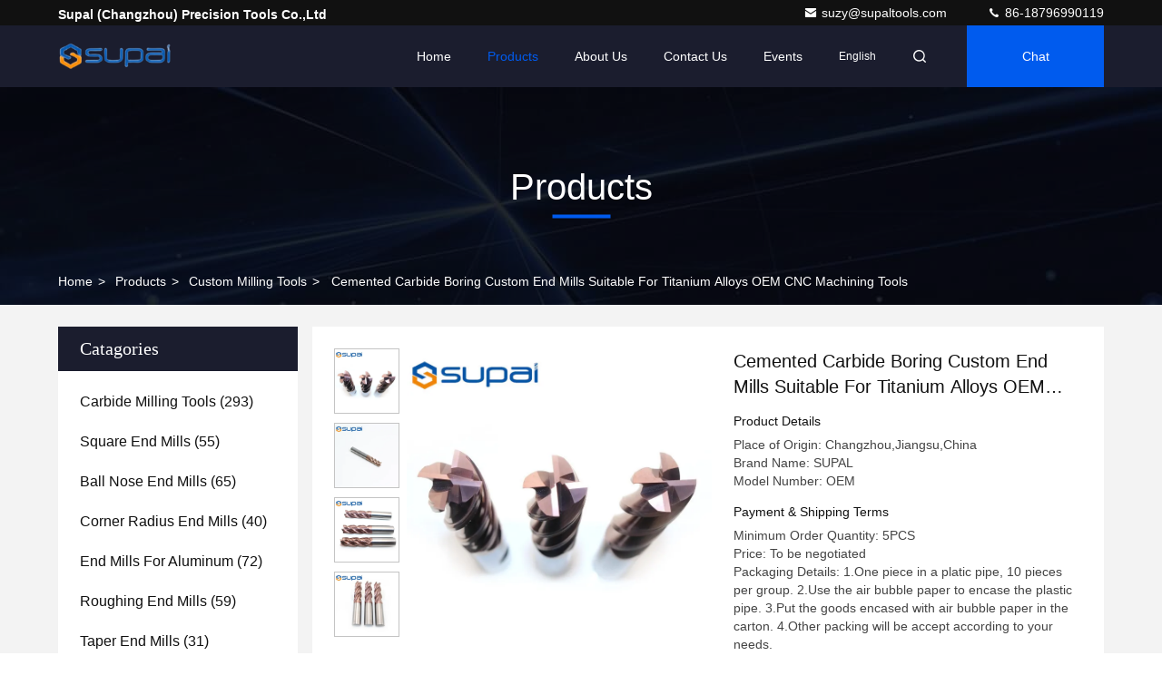

--- FILE ---
content_type: text/html
request_url: https://www.carbideend-mill.com/sale-12607514-cemented-carbide-boring-custom-end-mills-suitable-for-titanium-alloys-oem-cnc-machining-tools.html
body_size: 28569
content:

<!DOCTYPE html>
<html lang="en">
<head>
	<meta charset="utf-8">
	<meta http-equiv="X-UA-Compatible" content="IE=edge">
	<meta name="viewport" content="width=device-width, initial-scale=1.0, maximum-scale=5.1">
    <title>Cemented Carbide Boring Custom End Mills Suitable For Titanium Alloys OEM CNC Machining Tools</title>
    <meta name="keywords" content="tungsten carbide end mill, cemented carbide rods, Custom Milling Tools" />
    <meta name="description" content="High quality Cemented Carbide Boring Custom End Mills Suitable For Titanium Alloys OEM CNC Machining Tools from China, China's leading product market tungsten carbide end mill product, with strict quality control cemented carbide rods factories, producing high quality cemented carbide rods Products." />
     <link rel='preload'
					  href=/photo/carbideend-mill/sitetpl/style/commonV2.css?ver=1704332635 as='style'><link type='text/css' rel='stylesheet'
					  href=/photo/carbideend-mill/sitetpl/style/commonV2.css?ver=1704332635 media='all'><meta property="og:title" content="Cemented Carbide Boring Custom End Mills Suitable For Titanium Alloys OEM CNC Machining Tools" />
<meta property="og:description" content="High quality Cemented Carbide Boring Custom End Mills Suitable For Titanium Alloys OEM CNC Machining Tools from China, China's leading product market tungsten carbide end mill product, with strict quality control cemented carbide rods factories, producing high quality cemented carbide rods Products." />
<meta property="og:type" content="product" />
<meta property="og:availability" content="instock" />
<meta property="og:site_name" content="Supal (Changzhou) Precision Tools Co.,Ltd" />
<meta property="og:url" content="https://www.carbideend-mill.com/sale-12607514-cemented-carbide-boring-custom-end-mills-suitable-for-titanium-alloys-oem-cnc-machining-tools.html" />
<meta property="og:image" content="https://www.carbideend-mill.com/photo/ps26570146-cemented_carbide_boring_custom_end_mills_suitable_for_titanium_alloys_oem_cnc_machining_tools.jpg" />
<link rel="canonical" href="https://www.carbideend-mill.com/sale-12607514-cemented-carbide-boring-custom-end-mills-suitable-for-titanium-alloys-oem-cnc-machining-tools.html" />
<link rel="stylesheet" type="text/css" href="/js/guidefirstcommon.css" />
<link rel="stylesheet" type="text/css" href="/js/guidecommon_99709.css" />
<style type="text/css">
/*<![CDATA[*/
.consent__cookie {position: fixed;top: 0;left: 0;width: 100%;height: 0%;z-index: 100000;}.consent__cookie_bg {position: fixed;top: 0;left: 0;width: 100%;height: 100%;background: #000;opacity: .6;display: none }.consent__cookie_rel {position: fixed;bottom:0;left: 0;width: 100%;background: #fff;display: -webkit-box;display: -ms-flexbox;display: flex;flex-wrap: wrap;padding: 24px 80px;-webkit-box-sizing: border-box;box-sizing: border-box;-webkit-box-pack: justify;-ms-flex-pack: justify;justify-content: space-between;-webkit-transition: all ease-in-out .3s;transition: all ease-in-out .3s }.consent__close {position: absolute;top: 20px;right: 20px;cursor: pointer }.consent__close svg {fill: #777 }.consent__close:hover svg {fill: #000 }.consent__cookie_box {flex: 1;word-break: break-word;}.consent__warm {color: #777;font-size: 16px;margin-bottom: 12px;line-height: 19px }.consent__title {color: #333;font-size: 20px;font-weight: 600;margin-bottom: 12px;line-height: 23px }.consent__itxt {color: #333;font-size: 14px;margin-bottom: 12px;display: -webkit-box;display: -ms-flexbox;display: flex;-webkit-box-align: center;-ms-flex-align: center;align-items: center }.consent__itxt i {display: -webkit-inline-box;display: -ms-inline-flexbox;display: inline-flex;width: 28px;height: 28px;border-radius: 50%;background: #e0f9e9;margin-right: 8px;-webkit-box-align: center;-ms-flex-align: center;align-items: center;-webkit-box-pack: center;-ms-flex-pack: center;justify-content: center }.consent__itxt svg {fill: #3ca860 }.consent__txt {color: #a6a6a6;font-size: 14px;margin-bottom: 8px;line-height: 17px }.consent__btns {display: -webkit-box;display: -ms-flexbox;display: flex;-webkit-box-orient: vertical;-webkit-box-direction: normal;-ms-flex-direction: column;flex-direction: column;-webkit-box-pack: center;-ms-flex-pack: center;justify-content: center;flex-shrink: 0;}.consent__btn {width: 280px;height: 40px;line-height: 40px;text-align: center;background: #3ca860;color: #fff;border-radius: 4px;margin: 8px 0;-webkit-box-sizing: border-box;box-sizing: border-box;cursor: pointer;font-size:14px}.consent__btn:hover {background: #00823b }.consent__btn.empty {color: #3ca860;border: 1px solid #3ca860;background: #fff }.consent__btn.empty:hover {background: #3ca860;color: #fff }.open .consent__cookie_bg {display: block }.open .consent__cookie_rel {bottom: 0 }@media (max-width: 760px) {.consent__btns {width: 100%;align-items: center;}.consent__cookie_rel {padding: 20px 24px }}.consent__cookie.open {display: block;}.consent__cookie {display: none;}
/*]]>*/
</style>
<style type="text/css">
/*<![CDATA[*/
@media only screen and (max-width:640px){.contact_now_dialog .content-wrap .desc{background-image:url(/images/cta_images/bg_s.png) !important}}.contact_now_dialog .content-wrap .content-wrap_header .cta-close{background-image:url(/images/cta_images/sprite.png) !important}.contact_now_dialog .content-wrap .desc{background-image:url(/images/cta_images/bg_l.png) !important}.contact_now_dialog .content-wrap .cta-btn i{background-image:url(/images/cta_images/sprite.png) !important}.contact_now_dialog .content-wrap .head-tip img{content:url(/images/cta_images/cta_contact_now.png) !important}.cusim{background-image:url(/images/imicon/im.svg) !important}.cuswa{background-image:url(/images/imicon/wa.png) !important}.cusall{background-image:url(/images/imicon/allchat.svg) !important}
/*]]>*/
</style>
<script type="text/javascript" src="/js/guidefirstcommon.js"></script>
<script type="text/javascript">
/*<![CDATA[*/
window.isvideotpl = 0;window.detailurl = '';
var colorUrl = '';var isShowGuide = 2;var showGuideColor = 0;var im_appid = 10003;var im_msg="Good day, what product are you looking for?";

var cta_cid = 37687;var use_defaulProductInfo = 1;var cta_pid = 12607514;var test_company = 0;var webim_domain = '';var company_type = 26;var cta_equipment = 'pc'; var setcookie = 'setwebimCookie(53132,12607514,26)'; var whatsapplink = "https://wa.me/8618796990119?text=Hi%2C+I%27m+interested+in+Cemented+Carbide+Boring+Custom+End+Mills+Suitable+For+Titanium+Alloys+OEM+CNC+Machining+Tools."; function insertMeta(){var str = '<meta name="mobile-web-app-capable" content="yes" /><meta name="viewport" content="width=device-width, initial-scale=1.0" />';document.head.insertAdjacentHTML('beforeend',str);} var element = document.querySelector('a.footer_webim_a[href="/webim/webim_tab.html"]');if (element) {element.parentNode.removeChild(element);}

var colorUrl = '';
var aisearch = 0;
var selfUrl = '';
window.playerReportUrl='/vod/view_count/report';
var query_string = ["Products","Detail"];
var g_tp = '';
var customtplcolor = 99709;
var str_chat = 'chat';
				var str_call_now = 'call now';
var str_chat_now = 'chat now';
var str_contact1 = 'Get Best Price';var str_chat_lang='english';var str_contact2 = 'Get Price';var str_contact2 = 'Best Price';var str_contact = 'contact';
window.predomainsub = "";
/*]]>*/
</script>
</head>
<body>
<img src="/logo.gif" style="display:none" alt="logo"/>
<a style="display: none!important;" title="Supal (Changzhou) Precision Tools Co.,Ltd" class="float-inquiry" href="/contactnow.html" onclick='setinquiryCookie("{\"showproduct\":1,\"pid\":\"12607514\",\"name\":\"Cemented Carbide Boring Custom End Mills Suitable For Titanium Alloys OEM CNC Machining Tools\",\"source_url\":\"\\/sale-12607514-cemented-carbide-boring-custom-end-mills-suitable-for-titanium-alloys-oem-cnc-machining-tools.html\",\"picurl\":\"\\/photo\\/pd26570146-cemented_carbide_boring_custom_end_mills_suitable_for_titanium_alloys_oem_cnc_machining_tools.jpg\",\"propertyDetail\":[[\"Model Number\",\"End Mill\"],[\"Type\",\"Stainless Steel\"],[\"Helix\",\"40\\u00b0\"],[\"Grain\",\"0.4\\u03bcm\"]],\"company_name\":null,\"picurl_c\":\"\\/photo\\/pc26570146-cemented_carbide_boring_custom_end_mills_suitable_for_titanium_alloys_oem_cnc_machining_tools.jpg\",\"price\":\"To be negotiated\",\"username\":\"Alice\",\"viewTime\":\"Last Login : 3 hours 04 minutes ago\",\"subject\":\"Please quote us your Cemented Carbide Boring Custom End Mills Suitable For Titanium Alloys OEM CNC Machining Tools\",\"countrycode\":\"\"}");'></a>
<script>
var originProductInfo = '';
var originProductInfo = {"showproduct":1,"pid":"12607514","name":"Cemented Carbide Boring Custom End Mills Suitable For Titanium Alloys OEM CNC Machining Tools","source_url":"\/sale-12607514-cemented-carbide-boring-custom-end-mills-suitable-for-titanium-alloys-oem-cnc-machining-tools.html","picurl":"\/photo\/pd26570146-cemented_carbide_boring_custom_end_mills_suitable_for_titanium_alloys_oem_cnc_machining_tools.jpg","propertyDetail":[["Model Number","End Mill"],["Type","Stainless Steel"],["Helix","40\u00b0"],["Grain","0.4\u03bcm"]],"company_name":null,"picurl_c":"\/photo\/pc26570146-cemented_carbide_boring_custom_end_mills_suitable_for_titanium_alloys_oem_cnc_machining_tools.jpg","price":"To be negotiated","username":"Alice","viewTime":"Last Login : 5 hours 04 minutes ago","subject":"Can you supply Cemented Carbide Boring Custom End Mills Suitable For Titanium Alloys OEM CNC Machining Tools for us","countrycode":""};
var save_url = "/contactsave.html";
var update_url = "/updateinquiry.html";
var productInfo = {};
var defaulProductInfo = {};
var myDate = new Date();
var curDate = myDate.getFullYear()+'-'+(parseInt(myDate.getMonth())+1)+'-'+myDate.getDate();
var message = '';
var default_pop = 1;
var leaveMessageDialog = document.getElementsByClassName('leave-message-dialog')[0]; // 获取弹层
var _$$ = function (dom) {
    return document.querySelectorAll(dom);
};
resInfo = originProductInfo;
resInfo['name'] = resInfo['name'] || '';
defaulProductInfo.pid = resInfo['pid'];
defaulProductInfo.productName = resInfo['name'] ?? '';
defaulProductInfo.productInfo = resInfo['propertyDetail'];
defaulProductInfo.productImg = resInfo['picurl_c'];
defaulProductInfo.subject = resInfo['subject'] ?? '';
defaulProductInfo.productImgAlt = resInfo['name'] ?? '';
var inquirypopup_tmp = 1;
var message = 'Dear,'+'\r\n'+"I am interested in"+' '+trim(resInfo['name'])+", could you send me more details such as type, size, MOQ, material, etc."+'\r\n'+"Thanks!"+'\r\n'+"Waiting for your reply.";
var message_1 = 'Dear,'+'\r\n'+"I am interested in"+' '+trim(resInfo['name'])+", could you send me more details such as type, size, MOQ, material, etc."+'\r\n'+"Thanks!"+'\r\n'+"Waiting for your reply.";
var message_2 = 'Hello,'+'\r\n'+"I am looking for"+' '+trim(resInfo['name'])+", please send me the price, specification and picture."+'\r\n'+"Your swift response will be highly appreciated."+'\r\n'+"Feel free to contact me for more information."+'\r\n'+"Thanks a lot.";
var message_3 = 'Hello,'+'\r\n'+trim(resInfo['name'])+' '+"meets my expectations."+'\r\n'+"Please give me the best price and some other product information."+'\r\n'+"Feel free to contact me via my mail."+'\r\n'+"Thanks a lot.";

var message_4 = 'Dear,'+'\r\n'+"What is the FOB price on your"+' '+trim(resInfo['name'])+'?'+'\r\n'+"Which is the nearest port name?"+'\r\n'+"Please reply me as soon as possible, it would be better to share further information."+'\r\n'+"Regards!";
var message_5 = 'Hi there,'+'\r\n'+"I am very interested in your"+' '+trim(resInfo['name'])+'.'+'\r\n'+"Please send me your product details."+'\r\n'+"Looking forward to your quick reply."+'\r\n'+"Feel free to contact me by mail."+'\r\n'+"Regards!";

var message_6 = 'Dear,'+'\r\n'+"Please provide us with information about your"+' '+trim(resInfo['name'])+", such as type, size, material, and of course the best price."+'\r\n'+"Looking forward to your quick reply."+'\r\n'+"Thank you!";
var message_7 = 'Dear,'+'\r\n'+"Can you supply"+' '+trim(resInfo['name'])+" for us?"+'\r\n'+"First we want a price list and some product details."+'\r\n'+"I hope to get reply asap and look forward to cooperation."+'\r\n'+"Thank you very much.";
var message_8 = 'hi,'+'\r\n'+"I am looking for"+' '+trim(resInfo['name'])+", please give me some more detailed product information."+'\r\n'+"I look forward to your reply."+'\r\n'+"Thank you!";
var message_9 = 'Hello,'+'\r\n'+"Your"+' '+trim(resInfo['name'])+" meets my requirements very well."+'\r\n'+"Please send me the price, specification, and similar model will be OK."+'\r\n'+"Feel free to chat with me."+'\r\n'+"Thanks!";
var message_10 = 'Dear,'+'\r\n'+"I want to know more about the details and quotation of"+' '+trim(resInfo['name'])+'.'+'\r\n'+"Feel free to contact me."+'\r\n'+"Regards!";

var r = getRandom(1,10);

defaulProductInfo.message = eval("message_"+r);
    defaulProductInfo.message = eval("message_"+r);
        var mytAjax = {

    post: function(url, data, fn) {
        var xhr = new XMLHttpRequest();
        xhr.open("POST", url, true);
        xhr.setRequestHeader("Content-Type", "application/x-www-form-urlencoded;charset=UTF-8");
        xhr.setRequestHeader("X-Requested-With", "XMLHttpRequest");
        xhr.setRequestHeader('Content-Type','text/plain;charset=UTF-8');
        xhr.onreadystatechange = function() {
            if(xhr.readyState == 4 && (xhr.status == 200 || xhr.status == 304)) {
                fn.call(this, xhr.responseText);
            }
        };
        xhr.send(data);
    },

    postform: function(url, data, fn) {
        var xhr = new XMLHttpRequest();
        xhr.open("POST", url, true);
        xhr.setRequestHeader("X-Requested-With", "XMLHttpRequest");
        xhr.onreadystatechange = function() {
            if(xhr.readyState == 4 && (xhr.status == 200 || xhr.status == 304)) {
                fn.call(this, xhr.responseText);
            }
        };
        xhr.send(data);
    }
};
/*window.onload = function(){
    leaveMessageDialog = document.getElementsByClassName('leave-message-dialog')[0];
    if (window.localStorage.recordDialogStatus=='undefined' || (window.localStorage.recordDialogStatus!='undefined' && window.localStorage.recordDialogStatus != curDate)) {
        setTimeout(function(){
            if(parseInt(inquirypopup_tmp%10) == 1){
                creatDialog(defaulProductInfo, 1);
            }
        }, 6000);
    }
};*/
function trim(str)
{
    str = str.replace(/(^\s*)/g,"");
    return str.replace(/(\s*$)/g,"");
};
function getRandom(m,n){
    var num = Math.floor(Math.random()*(m - n) + n);
    return num;
};
function strBtn(param) {

    var starattextarea = document.getElementById("textareamessage").value.length;
    var email = document.getElementById("startEmail").value;

    var default_tip = document.querySelectorAll(".watermark_container").length;
    if (20 < starattextarea && starattextarea < 3000) {
        if(default_tip>0){
            document.getElementById("textareamessage1").parentNode.parentNode.nextElementSibling.style.display = "none";
        }else{
            document.getElementById("textareamessage1").parentNode.nextElementSibling.style.display = "none";
        }

    } else {
        if(default_tip>0){
            document.getElementById("textareamessage1").parentNode.parentNode.nextElementSibling.style.display = "block";
        }else{
            document.getElementById("textareamessage1").parentNode.nextElementSibling.style.display = "block";
        }

        return;
    }

    // var re = /^([a-zA-Z0-9_-])+@([a-zA-Z0-9_-])+\.([a-zA-Z0-9_-])+/i;/*邮箱不区分大小写*/
    var re = /^[a-zA-Z0-9][\w-]*(\.?[\w-]+)*@[a-zA-Z0-9-]+(\.[a-zA-Z0-9]+)+$/i;
    if (!re.test(email)) {
        document.getElementById("startEmail").nextElementSibling.style.display = "block";
        return;
    } else {
        document.getElementById("startEmail").nextElementSibling.style.display = "none";
    }

    var subject = document.getElementById("pop_subject").value;
    var pid = document.getElementById("pop_pid").value;
    var message = document.getElementById("textareamessage").value;
    var sender_email = document.getElementById("startEmail").value;
    var tel = '';
    if (document.getElementById("tel0") != undefined && document.getElementById("tel0") != '')
        tel = document.getElementById("tel0").value;
    var form_serialize = '&tel='+tel;

    form_serialize = form_serialize.replace(/\+/g, "%2B");
    mytAjax.post(save_url,"pid="+pid+"&subject="+subject+"&email="+sender_email+"&message="+(message)+form_serialize,function(res){
        var mes = JSON.parse(res);
        if(mes.status == 200){
            var iid = mes.iid;
            document.getElementById("pop_iid").value = iid;
            document.getElementById("pop_uuid").value = mes.uuid;

            if(typeof gtag_report_conversion === "function"){
                gtag_report_conversion();//执行统计js代码
            }
            if(typeof fbq === "function"){
                fbq('track','Purchase');//执行统计js代码
            }
        }
    });
    for (var index = 0; index < document.querySelectorAll(".dialog-content-pql").length; index++) {
        document.querySelectorAll(".dialog-content-pql")[index].style.display = "none";
    };
    $('#idphonepql').val(tel);
    document.getElementById("dialog-content-pql-id").style.display = "block";
    ;
};
function twoBtnOk(param) {

    var selectgender = document.getElementById("Mr").innerHTML;
    var iid = document.getElementById("pop_iid").value;
    var sendername = document.getElementById("idnamepql").value;
    var senderphone = document.getElementById("idphonepql").value;
    var sendercname = document.getElementById("idcompanypql").value;
    var uuid = document.getElementById("pop_uuid").value;
    var gender = 2;
    if(selectgender == 'Mr.') gender = 0;
    if(selectgender == 'Mrs.') gender = 1;
    var pid = document.getElementById("pop_pid").value;
    var form_serialize = '';

        form_serialize = form_serialize.replace(/\+/g, "%2B");

    mytAjax.post(update_url,"iid="+iid+"&gender="+gender+"&uuid="+uuid+"&name="+(sendername)+"&tel="+(senderphone)+"&company="+(sendercname)+form_serialize,function(res){});

    for (var index = 0; index < document.querySelectorAll(".dialog-content-pql").length; index++) {
        document.querySelectorAll(".dialog-content-pql")[index].style.display = "none";
    };
    document.getElementById("dialog-content-pql-ok").style.display = "block";

};
function toCheckMust(name) {
    $('#'+name+'error').hide();
}
function handClidk(param) {
    var starattextarea = document.getElementById("textareamessage1").value.length;
    var email = document.getElementById("startEmail1").value;
    var default_tip = document.querySelectorAll(".watermark_container").length;
    if (20 < starattextarea && starattextarea < 3000) {
        if(default_tip>0){
            document.getElementById("textareamessage1").parentNode.parentNode.nextElementSibling.style.display = "none";
        }else{
            document.getElementById("textareamessage1").parentNode.nextElementSibling.style.display = "none";
        }

    } else {
        if(default_tip>0){
            document.getElementById("textareamessage1").parentNode.parentNode.nextElementSibling.style.display = "block";
        }else{
            document.getElementById("textareamessage1").parentNode.nextElementSibling.style.display = "block";
        }

        return;
    }

    // var re = /^([a-zA-Z0-9_-])+@([a-zA-Z0-9_-])+\.([a-zA-Z0-9_-])+/i;
    var re = /^[a-zA-Z0-9][\w-]*(\.?[\w-]+)*@[a-zA-Z0-9-]+(\.[a-zA-Z0-9]+)+$/i;
    if (!re.test(email)) {
        document.getElementById("startEmail1").nextElementSibling.style.display = "block";
        return;
    } else {
        document.getElementById("startEmail1").nextElementSibling.style.display = "none";
    }

    var subject = document.getElementById("pop_subject").value;
    var pid = document.getElementById("pop_pid").value;
    var message = document.getElementById("textareamessage1").value;
    var sender_email = document.getElementById("startEmail1").value;
    var form_serialize = tel = '';
    if (document.getElementById("tel1") != undefined && document.getElementById("tel1") != '')
        tel = document.getElementById("tel1").value;
        mytAjax.post(save_url,"email="+sender_email+"&tel="+tel+"&pid="+pid+"&message="+message+"&subject="+subject+form_serialize,function(res){

        var mes = JSON.parse(res);
        if(mes.status == 200){
            var iid = mes.iid;
            document.getElementById("pop_iid").value = iid;
            document.getElementById("pop_uuid").value = mes.uuid;
            if(typeof gtag_report_conversion === "function"){
                gtag_report_conversion();//执行统计js代码
            }
        }

    });
    for (var index = 0; index < document.querySelectorAll(".dialog-content-pql").length; index++) {
        document.querySelectorAll(".dialog-content-pql")[index].style.display = "none";
    };
    $('#idphonepql').val(tel);
    document.getElementById("dialog-content-pql-id").style.display = "block";

};
window.addEventListener('load', function () {
    $('.checkbox-wrap label').each(function(){
        if($(this).find('input').prop('checked')){
            $(this).addClass('on')
        }else {
            $(this).removeClass('on')
        }
    })
    $(document).on('click', '.checkbox-wrap label' , function(ev){
        if (ev.target.tagName.toUpperCase() != 'INPUT') {
            $(this).toggleClass('on')
        }
    })
})

function hand_video(pdata) {
    data = JSON.parse(pdata);
    productInfo.productName = data.productName;
    productInfo.productInfo = data.productInfo;
    productInfo.productImg = data.productImg;
    productInfo.subject = data.subject;

    var message = 'Dear,'+'\r\n'+"I am interested in"+' '+trim(data.productName)+", could you send me more details such as type, size, quantity, material, etc."+'\r\n'+"Thanks!"+'\r\n'+"Waiting for your reply.";

    var message = 'Dear,'+'\r\n'+"I am interested in"+' '+trim(data.productName)+", could you send me more details such as type, size, MOQ, material, etc."+'\r\n'+"Thanks!"+'\r\n'+"Waiting for your reply.";
    var message_1 = 'Dear,'+'\r\n'+"I am interested in"+' '+trim(data.productName)+", could you send me more details such as type, size, MOQ, material, etc."+'\r\n'+"Thanks!"+'\r\n'+"Waiting for your reply.";
    var message_2 = 'Hello,'+'\r\n'+"I am looking for"+' '+trim(data.productName)+", please send me the price, specification and picture."+'\r\n'+"Your swift response will be highly appreciated."+'\r\n'+"Feel free to contact me for more information."+'\r\n'+"Thanks a lot.";
    var message_3 = 'Hello,'+'\r\n'+trim(data.productName)+' '+"meets my expectations."+'\r\n'+"Please give me the best price and some other product information."+'\r\n'+"Feel free to contact me via my mail."+'\r\n'+"Thanks a lot.";

    var message_4 = 'Dear,'+'\r\n'+"What is the FOB price on your"+' '+trim(data.productName)+'?'+'\r\n'+"Which is the nearest port name?"+'\r\n'+"Please reply me as soon as possible, it would be better to share further information."+'\r\n'+"Regards!";
    var message_5 = 'Hi there,'+'\r\n'+"I am very interested in your"+' '+trim(data.productName)+'.'+'\r\n'+"Please send me your product details."+'\r\n'+"Looking forward to your quick reply."+'\r\n'+"Feel free to contact me by mail."+'\r\n'+"Regards!";

    var message_6 = 'Dear,'+'\r\n'+"Please provide us with information about your"+' '+trim(data.productName)+", such as type, size, material, and of course the best price."+'\r\n'+"Looking forward to your quick reply."+'\r\n'+"Thank you!";
    var message_7 = 'Dear,'+'\r\n'+"Can you supply"+' '+trim(data.productName)+" for us?"+'\r\n'+"First we want a price list and some product details."+'\r\n'+"I hope to get reply asap and look forward to cooperation."+'\r\n'+"Thank you very much.";
    var message_8 = 'hi,'+'\r\n'+"I am looking for"+' '+trim(data.productName)+", please give me some more detailed product information."+'\r\n'+"I look forward to your reply."+'\r\n'+"Thank you!";
    var message_9 = 'Hello,'+'\r\n'+"Your"+' '+trim(data.productName)+" meets my requirements very well."+'\r\n'+"Please send me the price, specification, and similar model will be OK."+'\r\n'+"Feel free to chat with me."+'\r\n'+"Thanks!";
    var message_10 = 'Dear,'+'\r\n'+"I want to know more about the details and quotation of"+' '+trim(data.productName)+'.'+'\r\n'+"Feel free to contact me."+'\r\n'+"Regards!";

    var r = getRandom(1,10);

    productInfo.message = eval("message_"+r);
            if(parseInt(inquirypopup_tmp/10) == 1){
        productInfo.message = "";
    }
    productInfo.pid = data.pid;
    creatDialog(productInfo, 2);
};

function handDialog(pdata) {
    data = JSON.parse(pdata);
    productInfo.productName = data.productName;
    productInfo.productInfo = data.productInfo;
    productInfo.productImg = data.productImg;
    productInfo.subject = data.subject;

    var message = 'Dear,'+'\r\n'+"I am interested in"+' '+trim(data.productName)+", could you send me more details such as type, size, quantity, material, etc."+'\r\n'+"Thanks!"+'\r\n'+"Waiting for your reply.";

    var message = 'Dear,'+'\r\n'+"I am interested in"+' '+trim(data.productName)+", could you send me more details such as type, size, MOQ, material, etc."+'\r\n'+"Thanks!"+'\r\n'+"Waiting for your reply.";
    var message_1 = 'Dear,'+'\r\n'+"I am interested in"+' '+trim(data.productName)+", could you send me more details such as type, size, MOQ, material, etc."+'\r\n'+"Thanks!"+'\r\n'+"Waiting for your reply.";
    var message_2 = 'Hello,'+'\r\n'+"I am looking for"+' '+trim(data.productName)+", please send me the price, specification and picture."+'\r\n'+"Your swift response will be highly appreciated."+'\r\n'+"Feel free to contact me for more information."+'\r\n'+"Thanks a lot.";
    var message_3 = 'Hello,'+'\r\n'+trim(data.productName)+' '+"meets my expectations."+'\r\n'+"Please give me the best price and some other product information."+'\r\n'+"Feel free to contact me via my mail."+'\r\n'+"Thanks a lot.";

    var message_4 = 'Dear,'+'\r\n'+"What is the FOB price on your"+' '+trim(data.productName)+'?'+'\r\n'+"Which is the nearest port name?"+'\r\n'+"Please reply me as soon as possible, it would be better to share further information."+'\r\n'+"Regards!";
    var message_5 = 'Hi there,'+'\r\n'+"I am very interested in your"+' '+trim(data.productName)+'.'+'\r\n'+"Please send me your product details."+'\r\n'+"Looking forward to your quick reply."+'\r\n'+"Feel free to contact me by mail."+'\r\n'+"Regards!";

    var message_6 = 'Dear,'+'\r\n'+"Please provide us with information about your"+' '+trim(data.productName)+", such as type, size, material, and of course the best price."+'\r\n'+"Looking forward to your quick reply."+'\r\n'+"Thank you!";
    var message_7 = 'Dear,'+'\r\n'+"Can you supply"+' '+trim(data.productName)+" for us?"+'\r\n'+"First we want a price list and some product details."+'\r\n'+"I hope to get reply asap and look forward to cooperation."+'\r\n'+"Thank you very much.";
    var message_8 = 'hi,'+'\r\n'+"I am looking for"+' '+trim(data.productName)+", please give me some more detailed product information."+'\r\n'+"I look forward to your reply."+'\r\n'+"Thank you!";
    var message_9 = 'Hello,'+'\r\n'+"Your"+' '+trim(data.productName)+" meets my requirements very well."+'\r\n'+"Please send me the price, specification, and similar model will be OK."+'\r\n'+"Feel free to chat with me."+'\r\n'+"Thanks!";
    var message_10 = 'Dear,'+'\r\n'+"I want to know more about the details and quotation of"+' '+trim(data.productName)+'.'+'\r\n'+"Feel free to contact me."+'\r\n'+"Regards!";

    var r = getRandom(1,10);
    productInfo.message = eval("message_"+r);
            if(parseInt(inquirypopup_tmp/10) == 1){
        productInfo.message = "";
    }
    productInfo.pid = data.pid;
    creatDialog(productInfo, 2);
};

function closepql(param) {

    leaveMessageDialog.style.display = 'none';
};

function closepql2(param) {

    for (var index = 0; index < document.querySelectorAll(".dialog-content-pql").length; index++) {
        document.querySelectorAll(".dialog-content-pql")[index].style.display = "none";
    };
    document.getElementById("dialog-content-pql-ok").style.display = "block";
};

function decodeHtmlEntities(str) {
    var tempElement = document.createElement('div');
    tempElement.innerHTML = str;
    return tempElement.textContent || tempElement.innerText || '';
}

function initProduct(productInfo,type){

    productInfo.productName = decodeHtmlEntities(productInfo.productName);
    productInfo.message = decodeHtmlEntities(productInfo.message);

    leaveMessageDialog = document.getElementsByClassName('leave-message-dialog')[0];
    leaveMessageDialog.style.display = "block";
    if(type == 3){
        var popinquiryemail = document.getElementById("popinquiryemail").value;
        _$$("#startEmail1")[0].value = popinquiryemail;
    }else{
        _$$("#startEmail1")[0].value = "";
    }
    _$$("#startEmail")[0].value = "";
    _$$("#idnamepql")[0].value = "";
    _$$("#idphonepql")[0].value = "";
    _$$("#idcompanypql")[0].value = "";

    _$$("#pop_pid")[0].value = productInfo.pid;
    _$$("#pop_subject")[0].value = productInfo.subject;
    
    if(parseInt(inquirypopup_tmp/10) == 1){
        productInfo.message = "";
    }

    _$$("#textareamessage1")[0].value = productInfo.message;
    _$$("#textareamessage")[0].value = productInfo.message;

    _$$("#dialog-content-pql-id .titlep")[0].innerHTML = productInfo.productName;
    _$$("#dialog-content-pql-id img")[0].setAttribute("src", productInfo.productImg);
    _$$("#dialog-content-pql-id img")[0].setAttribute("alt", productInfo.productImgAlt);

    _$$("#dialog-content-pql-id-hand img")[0].setAttribute("src", productInfo.productImg);
    _$$("#dialog-content-pql-id-hand img")[0].setAttribute("alt", productInfo.productImgAlt);
    _$$("#dialog-content-pql-id-hand .titlep")[0].innerHTML = productInfo.productName;

    if (productInfo.productInfo.length > 0) {
        var ul2, ul;
        ul = document.createElement("ul");
        for (var index = 0; index < productInfo.productInfo.length; index++) {
            var el = productInfo.productInfo[index];
            var li = document.createElement("li");
            var span1 = document.createElement("span");
            span1.innerHTML = el[0] + ":";
            var span2 = document.createElement("span");
            span2.innerHTML = el[1];
            li.appendChild(span1);
            li.appendChild(span2);
            ul.appendChild(li);

        }
        ul2 = ul.cloneNode(true);
        if (type === 1) {
            _$$("#dialog-content-pql-id .left")[0].replaceChild(ul, _$$("#dialog-content-pql-id .left ul")[0]);
        } else {
            _$$("#dialog-content-pql-id-hand .left")[0].replaceChild(ul2, _$$("#dialog-content-pql-id-hand .left ul")[0]);
            _$$("#dialog-content-pql-id .left")[0].replaceChild(ul, _$$("#dialog-content-pql-id .left ul")[0]);
        }
    };
    for (var index = 0; index < _$$("#dialog-content-pql-id .right ul li").length; index++) {
        _$$("#dialog-content-pql-id .right ul li")[index].addEventListener("click", function (params) {
            _$$("#dialog-content-pql-id .right #Mr")[0].innerHTML = this.innerHTML
        }, false)

    };

};
function closeInquiryCreateDialog() {
    document.getElementById("xuanpan_dialog_box_pql").style.display = "none";
};
function showInquiryCreateDialog() {
    document.getElementById("xuanpan_dialog_box_pql").style.display = "block";
};
function submitPopInquiry(){
    var message = document.getElementById("inquiry_message").value;
    var email = document.getElementById("inquiry_email").value;
    var subject = defaulProductInfo.subject;
    var pid = defaulProductInfo.pid;
    if (email === undefined) {
        showInquiryCreateDialog();
        document.getElementById("inquiry_email").style.border = "1px solid red";
        return false;
    };
    if (message === undefined) {
        showInquiryCreateDialog();
        document.getElementById("inquiry_message").style.border = "1px solid red";
        return false;
    };
    if (email.search(/^\w+((-\w+)|(\.\w+))*\@[A-Za-z0-9]+((\.|-)[A-Za-z0-9]+)*\.[A-Za-z0-9]+$/) == -1) {
        document.getElementById("inquiry_email").style.border= "1px solid red";
        showInquiryCreateDialog();
        return false;
    } else {
        document.getElementById("inquiry_email").style.border= "";
    };
    if (message.length < 20 || message.length >3000) {
        showInquiryCreateDialog();
        document.getElementById("inquiry_message").style.border = "1px solid red";
        return false;
    } else {
        document.getElementById("inquiry_message").style.border = "";
    };
    var tel = '';
    if (document.getElementById("tel") != undefined && document.getElementById("tel") != '')
        tel = document.getElementById("tel").value;

    mytAjax.post(save_url,"pid="+pid+"&subject="+subject+"&email="+email+"&message="+(message)+'&tel='+tel,function(res){
        var mes = JSON.parse(res);
        if(mes.status == 200){
            var iid = mes.iid;
            document.getElementById("pop_iid").value = iid;
            document.getElementById("pop_uuid").value = mes.uuid;

        }
    });
    initProduct(defaulProductInfo);
    for (var index = 0; index < document.querySelectorAll(".dialog-content-pql").length; index++) {
        document.querySelectorAll(".dialog-content-pql")[index].style.display = "none";
    };
    $('#idphonepql').val(tel);
    document.getElementById("dialog-content-pql-id").style.display = "block";

};

//带附件上传
function submitPopInquiryfile(email_id,message_id,check_sort,name_id,phone_id,company_id,attachments){

    if(typeof(check_sort) == 'undefined'){
        check_sort = 0;
    }
    var message = document.getElementById(message_id).value;
    var email = document.getElementById(email_id).value;
    var attachments = document.getElementById(attachments).value;
    if(typeof(name_id) !== 'undefined' && name_id != ""){
        var name  = document.getElementById(name_id).value;
    }
    if(typeof(phone_id) !== 'undefined' && phone_id != ""){
        var phone = document.getElementById(phone_id).value;
    }
    if(typeof(company_id) !== 'undefined' && company_id != ""){
        var company = document.getElementById(company_id).value;
    }
    var subject = defaulProductInfo.subject;
    var pid = defaulProductInfo.pid;

    if(check_sort == 0){
        if (email === undefined) {
            showInquiryCreateDialog();
            document.getElementById(email_id).style.border = "1px solid red";
            return false;
        };
        if (message === undefined) {
            showInquiryCreateDialog();
            document.getElementById(message_id).style.border = "1px solid red";
            return false;
        };

        if (email.search(/^\w+((-\w+)|(\.\w+))*\@[A-Za-z0-9]+((\.|-)[A-Za-z0-9]+)*\.[A-Za-z0-9]+$/) == -1) {
            document.getElementById(email_id).style.border= "1px solid red";
            showInquiryCreateDialog();
            return false;
        } else {
            document.getElementById(email_id).style.border= "";
        };
        if (message.length < 20 || message.length >3000) {
            showInquiryCreateDialog();
            document.getElementById(message_id).style.border = "1px solid red";
            return false;
        } else {
            document.getElementById(message_id).style.border = "";
        };
    }else{

        if (message === undefined) {
            showInquiryCreateDialog();
            document.getElementById(message_id).style.border = "1px solid red";
            return false;
        };

        if (email === undefined) {
            showInquiryCreateDialog();
            document.getElementById(email_id).style.border = "1px solid red";
            return false;
        };

        if (message.length < 20 || message.length >3000) {
            showInquiryCreateDialog();
            document.getElementById(message_id).style.border = "1px solid red";
            return false;
        } else {
            document.getElementById(message_id).style.border = "";
        };

        if (email.search(/^\w+((-\w+)|(\.\w+))*\@[A-Za-z0-9]+((\.|-)[A-Za-z0-9]+)*\.[A-Za-z0-9]+$/) == -1) {
            document.getElementById(email_id).style.border= "1px solid red";
            showInquiryCreateDialog();
            return false;
        } else {
            document.getElementById(email_id).style.border= "";
        };

    };

    mytAjax.post(save_url,"pid="+pid+"&subject="+subject+"&email="+email+"&message="+message+"&company="+company+"&attachments="+attachments,function(res){
        var mes = JSON.parse(res);
        if(mes.status == 200){
            var iid = mes.iid;
            document.getElementById("pop_iid").value = iid;
            document.getElementById("pop_uuid").value = mes.uuid;

            if(typeof gtag_report_conversion === "function"){
                gtag_report_conversion();//执行统计js代码
            }
            if(typeof fbq === "function"){
                fbq('track','Purchase');//执行统计js代码
            }
        }
    });
    initProduct(defaulProductInfo);

    if(name !== undefined && name != ""){
        _$$("#idnamepql")[0].value = name;
    }

    if(phone !== undefined && phone != ""){
        _$$("#idphonepql")[0].value = phone;
    }

    if(company !== undefined && company != ""){
        _$$("#idcompanypql")[0].value = company;
    }

    for (var index = 0; index < document.querySelectorAll(".dialog-content-pql").length; index++) {
        document.querySelectorAll(".dialog-content-pql")[index].style.display = "none";
    };
    document.getElementById("dialog-content-pql-id").style.display = "block";

};
function submitPopInquiryByParam(email_id,message_id,check_sort,name_id,phone_id,company_id){

    if(typeof(check_sort) == 'undefined'){
        check_sort = 0;
    }

    var senderphone = '';
    var message = document.getElementById(message_id).value;
    var email = document.getElementById(email_id).value;
    if(typeof(name_id) !== 'undefined' && name_id != ""){
        var name  = document.getElementById(name_id).value;
    }
    if(typeof(phone_id) !== 'undefined' && phone_id != ""){
        var phone = document.getElementById(phone_id).value;
        senderphone = phone;
    }
    if(typeof(company_id) !== 'undefined' && company_id != ""){
        var company = document.getElementById(company_id).value;
    }
    var subject = defaulProductInfo.subject;
    var pid = defaulProductInfo.pid;

    if(check_sort == 0){
        if (email === undefined) {
            showInquiryCreateDialog();
            document.getElementById(email_id).style.border = "1px solid red";
            return false;
        };
        if (message === undefined) {
            showInquiryCreateDialog();
            document.getElementById(message_id).style.border = "1px solid red";
            return false;
        };

        if (email.search(/^\w+((-\w+)|(\.\w+))*\@[A-Za-z0-9]+((\.|-)[A-Za-z0-9]+)*\.[A-Za-z0-9]+$/) == -1) {
            document.getElementById(email_id).style.border= "1px solid red";
            showInquiryCreateDialog();
            return false;
        } else {
            document.getElementById(email_id).style.border= "";
        };
        if (message.length < 20 || message.length >3000) {
            showInquiryCreateDialog();
            document.getElementById(message_id).style.border = "1px solid red";
            return false;
        } else {
            document.getElementById(message_id).style.border = "";
        };
    }else{

        if (message === undefined) {
            showInquiryCreateDialog();
            document.getElementById(message_id).style.border = "1px solid red";
            return false;
        };

        if (email === undefined) {
            showInquiryCreateDialog();
            document.getElementById(email_id).style.border = "1px solid red";
            return false;
        };

        if (message.length < 20 || message.length >3000) {
            showInquiryCreateDialog();
            document.getElementById(message_id).style.border = "1px solid red";
            return false;
        } else {
            document.getElementById(message_id).style.border = "";
        };

        if (email.search(/^\w+((-\w+)|(\.\w+))*\@[A-Za-z0-9]+((\.|-)[A-Za-z0-9]+)*\.[A-Za-z0-9]+$/) == -1) {
            document.getElementById(email_id).style.border= "1px solid red";
            showInquiryCreateDialog();
            return false;
        } else {
            document.getElementById(email_id).style.border= "";
        };

    };

    var productsku = "";
    if($("#product_sku").length > 0){
        productsku = $("#product_sku").html();
    }

    mytAjax.post(save_url,"tel="+senderphone+"&pid="+pid+"&subject="+subject+"&email="+email+"&message="+message+"&messagesku="+encodeURI(productsku),function(res){
        var mes = JSON.parse(res);
        if(mes.status == 200){
            var iid = mes.iid;
            document.getElementById("pop_iid").value = iid;
            document.getElementById("pop_uuid").value = mes.uuid;

            if(typeof gtag_report_conversion === "function"){
                gtag_report_conversion();//执行统计js代码
            }
            if(typeof fbq === "function"){
                fbq('track','Purchase');//执行统计js代码
            }
        }
    });
    initProduct(defaulProductInfo);

    if(name !== undefined && name != ""){
        _$$("#idnamepql")[0].value = name;
    }

    if(phone !== undefined && phone != ""){
        _$$("#idphonepql")[0].value = phone;
    }

    if(company !== undefined && company != ""){
        _$$("#idcompanypql")[0].value = company;
    }

    for (var index = 0; index < document.querySelectorAll(".dialog-content-pql").length; index++) {
        document.querySelectorAll(".dialog-content-pql")[index].style.display = "none";

    };
    document.getElementById("dialog-content-pql-id").style.display = "block";

};

function creat_videoDialog(productInfo, type) {

    if(type == 1){
        if(default_pop != 1){
            return false;
        }
        window.localStorage.recordDialogStatus = curDate;
    }else{
        default_pop = 0;
    }
    initProduct(productInfo, type);
    if (type === 1) {
        // 自动弹出
        for (var index = 0; index < document.querySelectorAll(".dialog-content-pql").length; index++) {

            document.querySelectorAll(".dialog-content-pql")[index].style.display = "none";
        };
        document.getElementById("dialog-content-pql").style.display = "block";
    } else {
        // 手动弹出
        for (var index = 0; index < document.querySelectorAll(".dialog-content-pql").length; index++) {
            document.querySelectorAll(".dialog-content-pql")[index].style.display = "none";
        };
        document.getElementById("dialog-content-pql-id-hand").style.display = "block";
    }
}

function creatDialog(productInfo, type) {

    if(type == 1){
        if(default_pop != 1){
            return false;
        }
        window.localStorage.recordDialogStatus = curDate;
    }else{
        default_pop = 0;
    }
    initProduct(productInfo, type);
    if (type === 1) {
        // 自动弹出
        for (var index = 0; index < document.querySelectorAll(".dialog-content-pql").length; index++) {

            document.querySelectorAll(".dialog-content-pql")[index].style.display = "none";
        };
        document.getElementById("dialog-content-pql").style.display = "block";
    } else {
        // 手动弹出
        for (var index = 0; index < document.querySelectorAll(".dialog-content-pql").length; index++) {
            document.querySelectorAll(".dialog-content-pql")[index].style.display = "none";
        };
        document.getElementById("dialog-content-pql-id-hand").style.display = "block";
    }
}

//带邮箱信息打开询盘框 emailtype=1表示带入邮箱
function openDialog(emailtype){
    var type = 2;//不带入邮箱，手动弹出
    if(emailtype == 1){
        var popinquiryemail = document.getElementById("popinquiryemail").value;
        // var re = /^([a-zA-Z0-9_-])+@([a-zA-Z0-9_-])+\.([a-zA-Z0-9_-])+/i;
        var re = /^[a-zA-Z0-9][\w-]*(\.?[\w-]+)*@[a-zA-Z0-9-]+(\.[a-zA-Z0-9]+)+$/i;
        if (!re.test(popinquiryemail)) {
            //前端提示样式;
            showInquiryCreateDialog();
            document.getElementById("popinquiryemail").style.border = "1px solid red";
            return false;
        } else {
            //前端提示样式;
        }
        var type = 3;
    }
    creatDialog(defaulProductInfo,type);
}

//上传附件
function inquiryUploadFile(){
    var fileObj = document.querySelector("#fileId").files[0];
    //构建表单数据
    var formData = new FormData();
    var filesize = fileObj.size;
    if(filesize > 10485760 || filesize == 0) {
        document.getElementById("filetips").style.display = "block";
        return false;
    }else {
        document.getElementById("filetips").style.display = "none";
    }
    formData.append('popinquiryfile', fileObj);
    document.getElementById("quotefileform").reset();
    var save_url = "/inquiryuploadfile.html";
    mytAjax.postform(save_url,formData,function(res){
        var mes = JSON.parse(res);
        if(mes.status == 200){
            document.getElementById("uploader-file-info").innerHTML = document.getElementById("uploader-file-info").innerHTML + "<span class=op>"+mes.attfile.name+"<a class=delatt id=att"+mes.attfile.id+" onclick=delatt("+mes.attfile.id+");>Delete</a></span>";
            var nowattachs = document.getElementById("attachments").value;
            if( nowattachs !== ""){
                var attachs = JSON.parse(nowattachs);
                attachs[mes.attfile.id] = mes.attfile;
            }else{
                var attachs = {};
                attachs[mes.attfile.id] = mes.attfile;
            }
            document.getElementById("attachments").value = JSON.stringify(attachs);
        }
    });
}
//附件删除
function delatt(attid)
{
    var nowattachs = document.getElementById("attachments").value;
    if( nowattachs !== ""){
        var attachs = JSON.parse(nowattachs);
        if(attachs[attid] == ""){
            return false;
        }
        var formData = new FormData();
        var delfile = attachs[attid]['filename'];
        var save_url = "/inquirydelfile.html";
        if(delfile != "") {
            formData.append('delfile', delfile);
            mytAjax.postform(save_url, formData, function (res) {
                if(res !== "") {
                    var mes = JSON.parse(res);
                    if (mes.status == 200) {
                        delete attachs[attid];
                        document.getElementById("attachments").value = JSON.stringify(attachs);
                        var s = document.getElementById("att"+attid);
                        s.parentNode.remove();
                    }
                }
            });
        }
    }else{
        return false;
    }
}

</script>
<div class="leave-message-dialog" style="display: none">
<style>
    .leave-message-dialog .close:before, .leave-message-dialog .close:after{
        content:initial;
    }
</style>
<div class="dialog-content-pql" id="dialog-content-pql" style="display: none">
    <span class="close" onclick="closepql()"><img src="/images/close.png" alt="close"></span>
    <div class="title">
        <p class="firstp-pql">Leave a Message</p>
        <p class="lastp-pql">We will call you back soon!</p>
    </div>
    <div class="form">
        <div class="textarea">
            <textarea style='font-family: robot;'  name="" id="textareamessage" cols="30" rows="10" style="margin-bottom:14px;width:100%"
                placeholder="Please enter your inquiry details."></textarea>
        </div>
        <p class="error-pql"> <span class="icon-pql"><img src="/images/error.png" alt="Supal (Changzhou) Precision Tools Co.,Ltd"></span> Your message must be between 20-3,000 characters!</p>
        <input id="startEmail" type="text" placeholder="Enter your E-mail" onkeydown="if(event.keyCode === 13){ strBtn();}">
        <p class="error-pql"><span class="icon-pql"><img src="/images/error.png" alt="Supal (Changzhou) Precision Tools Co.,Ltd"></span> Please check your E-mail! </p>
                <div class="operations">
            <div class='btn' id="submitStart" type="submit" onclick="strBtn()">SUBMIT</div>
        </div>
            </div>
</div>
<div class="dialog-content-pql dialog-content-pql-id" id="dialog-content-pql-id" style="display:none">
        <span class="close" onclick="closepql2()"><svg t="1648434466530" class="icon" viewBox="0 0 1024 1024" version="1.1" xmlns="http://www.w3.org/2000/svg" p-id="2198" width="16" height="16"><path d="M576 512l277.333333 277.333333-64 64-277.333333-277.333333L234.666667 853.333333 170.666667 789.333333l277.333333-277.333333L170.666667 234.666667 234.666667 170.666667l277.333333 277.333333L789.333333 170.666667 853.333333 234.666667 576 512z" fill="#444444" p-id="2199"></path></svg></span>
    <div class="left">
        <div class="img"><img></div>
        <p class="titlep"></p>
        <ul> </ul>
    </div>
    <div class="right">
                <p class="title">More information facilitates better communication.</p>
                <div style="position: relative;">
            <div class="mr"> <span id="Mr">Mr.</span>
                <ul>
                    <li>Mr.</li>
                    <li>Mrs.</li>
                </ul>
            </div>
            <input style="text-indent: 80px;" type="text" id="idnamepql" placeholder="Input your name">
        </div>
        <input type="text"  id="idphonepql"  placeholder="Phone Number">
        <input type="text" id="idcompanypql"  placeholder="Company" onkeydown="if(event.keyCode === 13){ twoBtnOk();}">
                <div class="btn form_new" id="twoBtnOk" onclick="twoBtnOk()">OK</div>
    </div>
</div>

<div class="dialog-content-pql dialog-content-pql-ok" id="dialog-content-pql-ok" style="display:none">
        <span class="close" onclick="closepql()"><svg t="1648434466530" class="icon" viewBox="0 0 1024 1024" version="1.1" xmlns="http://www.w3.org/2000/svg" p-id="2198" width="16" height="16"><path d="M576 512l277.333333 277.333333-64 64-277.333333-277.333333L234.666667 853.333333 170.666667 789.333333l277.333333-277.333333L170.666667 234.666667 234.666667 170.666667l277.333333 277.333333L789.333333 170.666667 853.333333 234.666667 576 512z" fill="#444444" p-id="2199"></path></svg></span>
    <div class="duihaook"></div>
        <p class="title">Submitted successfully!</p>
        <p class="p1" style="text-align: center; font-size: 18px; margin-top: 14px;">We will call you back soon!</p>
    <div class="btn" onclick="closepql()" id="endOk" style="margin: 0 auto;margin-top: 50px;">OK</div>
</div>
<div class="dialog-content-pql dialog-content-pql-id dialog-content-pql-id-hand" id="dialog-content-pql-id-hand"
    style="display:none">
     <input type="hidden" name="pop_pid" id="pop_pid" value="0">
     <input type="hidden" name="pop_subject" id="pop_subject" value="">
     <input type="hidden" name="pop_iid" id="pop_iid" value="0">
     <input type="hidden" name="pop_uuid" id="pop_uuid" value="0">
        <span class="close" onclick="closepql()"><svg t="1648434466530" class="icon" viewBox="0 0 1024 1024" version="1.1" xmlns="http://www.w3.org/2000/svg" p-id="2198" width="16" height="16"><path d="M576 512l277.333333 277.333333-64 64-277.333333-277.333333L234.666667 853.333333 170.666667 789.333333l277.333333-277.333333L170.666667 234.666667 234.666667 170.666667l277.333333 277.333333L789.333333 170.666667 853.333333 234.666667 576 512z" fill="#444444" p-id="2199"></path></svg></span>
    <div class="left">
        <div class="img"><img></div>
        <p class="titlep"></p>
        <ul> </ul>
    </div>
    <div class="right" style="float:right">
                <div class="title">
            <p class="firstp-pql">Leave a Message</p>
            <p class="lastp-pql">We will call you back soon!</p>
        </div>
                <div class="form">
            <div class="textarea">
                <textarea style='font-family: robot;' name="message" id="textareamessage1" cols="30" rows="10"
                    placeholder="Please enter your inquiry details."></textarea>
            </div>
            <p class="error-pql"> <span class="icon-pql"><img src="/images/error.png" alt="Supal (Changzhou) Precision Tools Co.,Ltd"></span> Your message must be between 20-3,000 characters!</p>

                            <input style="display:none" id="tel1" name="tel" type="text" oninput="value=value.replace(/[^0-9_+-]/g,'');" placeholder="Phone Number">
                        <input id='startEmail1' name='email' data-type='1' type='text'
                   placeholder="Enter your E-mail"
                   onkeydown='if(event.keyCode === 13){ handClidk();}'>
            
            <p class='error-pql'><span class='icon-pql'>
                    <img src="/images/error.png" alt="Supal (Changzhou) Precision Tools Co.,Ltd"></span> Please check your E-mail!            </p>

            <div class="operations">
                <div class='btn' id="submitStart1" type="submit" onclick="handClidk()">SUBMIT</div>
            </div>
        </div>
    </div>
</div>
</div>
<div id="xuanpan_dialog_box_pql" class="xuanpan_dialog_box_pql"
    style="display:none;background:rgba(0,0,0,.6);width:100%;height:100%;position: fixed;top:0;left:0;z-index: 999999;">
    <div class="box_pql"
      style="width:526px;height:206px;background:rgba(255,255,255,1);opacity:1;border-radius:4px;position: absolute;left: 50%;top: 50%;transform: translate(-50%,-50%);">
      <div onclick="closeInquiryCreateDialog()" class="close close_create_dialog"
        style="cursor: pointer;height:42px;width:40px;float:right;padding-top: 16px;"><span
          style="display: inline-block;width: 25px;height: 2px;background: rgb(114, 114, 114);transform: rotate(45deg); "><span
            style="display: block;width: 25px;height: 2px;background: rgb(114, 114, 114);transform: rotate(-90deg); "></span></span>
      </div>
      <div
        style="height: 72px; overflow: hidden; text-overflow: ellipsis; display:-webkit-box;-ebkit-line-clamp: 3;-ebkit-box-orient: vertical; margin-top: 58px; padding: 0 84px; font-size: 18px; color: rgba(51, 51, 51, 1); text-align: center; ">
        Please leave your correct email and detailed requirements (20-3,000 characters).</div>
      <div onclick="closeInquiryCreateDialog()" class="close_create_dialog"
        style="width: 139px; height: 36px; background: rgba(253, 119, 34, 1); border-radius: 4px; margin: 16px auto; color: rgba(255, 255, 255, 1); font-size: 18px; line-height: 36px; text-align: center;">
        OK</div>
    </div>
</div>
<style type="text/css">.vr-asidebox {position: fixed; bottom: 290px; left: 16px; width: 160px; height: 90px; background: #eee; overflow: hidden; border: 4px solid rgba(4, 120, 237, 0.24); box-shadow: 0px 8px 16px rgba(0, 0, 0, 0.08); border-radius: 8px; display: none; z-index: 1000; } .vr-small {position: fixed; bottom: 290px; left: 16px; width: 72px; height: 90px; background: url(/images/ctm_icon_vr.png) no-repeat center; background-size: 69.5px; overflow: hidden; display: none; cursor: pointer; z-index: 1000; display: block; text-decoration: none; } .vr-group {position: relative; } .vr-animate {width: 160px; height: 90px; background: #eee; position: relative; } .js-marquee {/*margin-right: 0!important;*/ } .vr-link {position: absolute; top: 0; left: 0; width: 100%; height: 100%; display: none; } .vr-mask {position: absolute; top: 0px; left: 0px; width: 100%; height: 100%; display: block; background: #000; opacity: 0.4; } .vr-jump {position: absolute; top: 0px; left: 0px; width: 100%; height: 100%; display: block; background: url(/images/ctm_icon_see.png) no-repeat center center; background-size: 34px; font-size: 0; } .vr-close {position: absolute; top: 50%; right: 0px; width: 16px; height: 20px; display: block; transform: translate(0, -50%); background: rgba(255, 255, 255, 0.6); border-radius: 4px 0px 0px 4px; cursor: pointer; } .vr-close i {position: absolute; top: 0px; left: 0px; width: 100%; height: 100%; display: block; background: url(/images/ctm_icon_left.png) no-repeat center center; background-size: 16px; } .vr-group:hover .vr-link {display: block; } .vr-logo {position: absolute; top: 4px; left: 4px; width: 50px; height: 14px; background: url(/images/ctm_icon_vrshow.png) no-repeat; background-size: 48px; }
</style>

<div data-head='head'>
<div class="header_p_99709">
      <div class="header_p_main">
        <div class="header_p_left ecer-ellipsis">Supal (Changzhou) Precision Tools Co.,Ltd</div>
        <div class="header_p_right">
          <a class="header_p_a header_p_a1" title="Supal (Changzhou) Precision Tools Co.,Ltd" href="mailto:suzy@supaltools.com">
            <i class="feitian ft-contact2"></i>suzy@supaltools.com
          </a>
          <a class="header_p_a" title="Supal (Changzhou) Precision Tools Co.,Ltd" href="tel:86-18796990119">
            <i class="feitian ft-phone1"></i> 86-18796990119
          </a>
        </div>
      </div>
      <div class="header_p_main2">
        <div
          class="header_p_logo image-all ecer-flex ecer-flex-align ecer-flex-start">
          <svg
            t="1678689866105"
            class="icon"
            viewBox="0 0 1024 1024"
            version="1.1"
            xmlns="http://www.w3.org/2000/svg"
            p-id="8460"
            width="36"
            height="36">
            <path
              d="M196.266667 277.333333h635.733333c17.066667 0 34.133333-12.8 34.133333-34.133333s-17.066667-29.866667-38.4-29.866667H196.266667c-21.333333 0-34.133333 17.066667-34.133334 34.133334s12.8 29.866667 34.133334 29.866666zM827.733333 477.866667H196.266667c-17.066667 0-34.133333 12.8-34.133334 34.133333s12.8 34.133333 34.133334 34.133333h635.733333c17.066667 0 34.133333-12.8 34.133333-34.133333s-17.066667-34.133333-38.4-34.133333zM827.733333 746.666667H196.266667c-17.066667 0-34.133333 12.8-34.133334 34.133333s12.8 29.866667 34.133334 29.866667h635.733333c17.066667 0 34.133333-12.8 34.133333-34.133334s-17.066667-29.866667-38.4-29.866666z"
              fill="#ffffff"
              p-id="8461"></path>
          </svg>
          <a href="/" title="Supal (Changzhou) Precision Tools Co.,Ltd">
                 <img
            src="/logo.gif" alt="Supal (Changzhou) Precision Tools Co.,Ltd"
          />
            </a>
        </div>
        
        
        
        
        <div class="header_p_right">
          <div class="p_sub ecer-flex">
                                                                             
                              <div class="p_item p_child_item">
                  <a class="p_item  level1-a 
                                                                                                                                                                                                                                                                                                                              "   href="/" title="Home">
                                      Home
                                    </a>
                                    
                    
                                                   </div>
                                                                             
                              <div class="p_item p_child_item">
                  <a class="p_item  level1-a 
                                  active1
                "   href="/products.html" title="Products">
                                      Products
                                    </a>
                                    <div class="p_child">
                    
                                          <!-- 二级 -->
                      <div class="p_child_item">
                          <a class="level2-a ecer-ellipsis " href=/supplier-308527-carbide-milling-tools title="quality Carbide Milling Tools factory"><span class="main-a">Carbide Milling Tools</span>
                                                    </a>
                                                </div>
                                            <!-- 二级 -->
                      <div class="p_child_item">
                          <a class="level2-a ecer-ellipsis " href=/supplier-308523-square-end-mills title="quality Square End Mills factory"><span class="main-a">Square End Mills</span>
                                                    </a>
                                                </div>
                                            <!-- 二级 -->
                      <div class="p_child_item">
                          <a class="level2-a ecer-ellipsis " href=/supplier-308524-ball-nose-end-mills title="quality Ball Nose End Mills factory"><span class="main-a">Ball Nose End Mills</span>
                                                    </a>
                                                </div>
                                            <!-- 二级 -->
                      <div class="p_child_item">
                          <a class="level2-a ecer-ellipsis " href=/supplier-308525-corner-radius-end-mills title="quality Corner Radius End Mills factory"><span class="main-a">Corner Radius End Mills</span>
                                                    </a>
                                                </div>
                                            <!-- 二级 -->
                      <div class="p_child_item">
                          <a class="level2-a ecer-ellipsis " href=/supplier-308526-end-mills-for-aluminum title="quality End Mills for Aluminum factory"><span class="main-a">End Mills for Aluminum</span>
                                                    </a>
                                                </div>
                                            <!-- 二级 -->
                      <div class="p_child_item">
                          <a class="level2-a ecer-ellipsis " href=/supplier-308528-roughing-end-mills title="quality Roughing End Mills factory"><span class="main-a">Roughing End Mills</span>
                                                    </a>
                                                </div>
                                            <!-- 二级 -->
                      <div class="p_child_item">
                          <a class="level2-a ecer-ellipsis " href=/supplier-308529-taper-end-mills title="quality Taper End Mills factory"><span class="main-a">Taper End Mills</span>
                                                    </a>
                                                </div>
                                            <!-- 二级 -->
                      <div class="p_child_item">
                          <a class="level2-a ecer-ellipsis " href=/supplier-308530-micro-end-mills title="quality Micro End Mills factory"><span class="main-a">Micro End Mills</span>
                                                    </a>
                                                </div>
                                            <!-- 二级 -->
                      <div class="p_child_item">
                          <a class="level2-a ecer-ellipsis " href=/supplier-308532-carbide-drills title="quality Carbide Drills factory"><span class="main-a">Carbide Drills</span>
                                                    </a>
                                                </div>
                                            <!-- 二级 -->
                      <div class="p_child_item">
                          <a class="level2-a ecer-ellipsis " href=/supplier-308535-carbide-reamers title="quality Carbide Reamers factory"><span class="main-a">Carbide Reamers</span>
                                                    </a>
                                                </div>
                                            <!-- 二级 -->
                      <div class="p_child_item">
                          <a class="level2-a ecer-ellipsis active2" href=/supplier-308537-custom-milling-tools title="quality Custom Milling Tools factory"><span class="main-a">Custom Milling Tools</span>
                                                    </a>
                                                </div>
                                            <!-- 二级 -->
                      <div class="p_child_item">
                          <a class="level2-a ecer-ellipsis " href=/supplier-437769-carbide-inserts title="quality Carbide Inserts factory"><span class="main-a">Carbide Inserts</span>
                                                    </a>
                                                </div>
                                            <!-- 二级 -->
                      <div class="p_child_item">
                          <a class="level2-a ecer-ellipsis " href=/supplier-437770-hss-milling-tools title="quality HSS Milling Tools factory"><span class="main-a">HSS Milling Tools</span>
                                                    </a>
                                                </div>
                                            <!-- 二级 -->
                      <div class="p_child_item">
                          <a class="level2-a ecer-ellipsis " href=/supplier-4785522-end-mills-for-stainless-steel title="quality End Mills for Stainless Steel factory"><span class="main-a">End Mills for Stainless Steel</span>
                                                    </a>
                                                </div>
                                            <!-- 二级 -->
                      <div class="p_child_item">
                          <a class="level2-a ecer-ellipsis " href=/supplier-4785523-long-neck-end-mills title="quality Long Neck End Mills factory"><span class="main-a">Long Neck End Mills</span>
                                                    </a>
                                                </div>
                                            <!-- 二级 -->
                      <div class="p_child_item">
                          <a class="level2-a ecer-ellipsis " href=/supplier-4790809-thread-end-mills title="quality Thread End Mills factory"><span class="main-a">Thread End Mills</span>
                                                    </a>
                                                </div>
                                            <!-- 二级 -->
                      <div class="p_child_item">
                          <a class="level2-a ecer-ellipsis " href=/supplier-4790810-boring-tools title="quality Boring Tools factory"><span class="main-a">Boring Tools</span>
                                                    </a>
                                                </div>
                                            <!-- 二级 -->
                      <div class="p_child_item">
                          <a class="level2-a ecer-ellipsis " href=/supplier-4790811-er-collet-holder title="quality ER Collet Holder factory"><span class="main-a">ER Collet Holder</span>
                                                    </a>
                                                </div>
                                        </div>
                                    
                    
                                                   </div>
                                                                             
                              <div class="p_item p_child_item">
                  <a class="p_item  level1-a 
                                                                                                                                                                                                                                                                                                                              "   href="/aboutus.html" title="About Us">
                                      About Us
                                    </a>
                                    
                    
                                    <div class="p_child">
                                                                                                    
                                                                                                                        
                                                                                  <div class="p_child_item ">
                        <a class="" href="/aboutus.html" title="About Us">Company Profile</a>
                      </div>
                                                                                
                                                                                                    <div class="p_child_item">
                      <a class="" href="/factory.html" title="Factory Tour">Factory Tour</a>
                    </div>
                                                            
                                                                                                                        <div class="p_child_item">
                      <a class="level2-a " href="/quality.html" title="Quality Control">Quality Control</a>
                    </div>
                                        
                                                                                                                        
                                                                                                                        
                                                                                                                        
                                                          </div>
                                                   </div>
                                                                                                                                                                         
                              <div class="p_item p_child_item">
                  <a class="p_item  level1-a 
                                                                                                                                                                                                                                                                                                                              "   href="/contactus.html" title="Contact Us">
                                      Contact Us
                                    </a>
                                    
                    
                                                   </div>
                                                                             
                                                                                           
                              <div class="p_item p_child_item">
                  <a class="p_item  level1-a 
                                                                                                                                                                                                                                                                                                                              "   href="/news.html" title="News">
                                      events
                                    </a>
                                    
                    
                                                       <!-- 一级 -->
                  <div class="p_child">
                                        
                                             
                                                
                        
                     
                                        
                                             
                                                
                        
                     
                                        
                                             
                                                
                        
                     
                                        
                                             
                                                
                        
                     
                                        
                                             
                                                
                        
                     
                                        
                                             
                                                
                        
                     
                                        
                                             
                                                
                        
                     
                                        
                                                 <div class="p_child_item">
                          <a class="level2-a " href="/news.html" title="News">news</a>
                        </div>
                                            
                                                  <div class="p_child_item">
                          <a class="level2-a " href="/cases.html" title="Cases">cases</a>
                        </div>
                                                
                        
                     
                                      </div>
                  <!-- 一级 -->
                              </div>
               
                            
            <div class="p_item p_child_item p_serch english">
              <div class="p_country"> english</div>
              <div class="icon_country feitian ft-language2"></div>
              <!-- 一级 -->
                <div class="p_child english_box">
                                      
                    <div class="p_child_item">
                        <a href="https://www.carbideend-mill.com/sale-12607514-cemented-carbide-boring-custom-end-mills-suitable-for-titanium-alloys-oem-cnc-machining-tools.html" title="english">english </a>
                    </div>
                                      
                    <div class="p_child_item">
                        <a href="https://french.carbideend-mill.com/sale-12607514-cemented-carbide-boring-custom-end-mills-suitable-for-titanium-alloys-oem-cnc-machining-tools.html" title="français">français </a>
                    </div>
                                      
                    <div class="p_child_item">
                        <a href="https://german.carbideend-mill.com/sale-12607514-cemented-carbide-boring-custom-end-mills-suitable-for-titanium-alloys-oem-cnc-machining-tools.html" title="Deutsch">Deutsch </a>
                    </div>
                                      
                    <div class="p_child_item">
                        <a href="https://italian.carbideend-mill.com/sale-12607514-cemented-carbide-boring-custom-end-mills-suitable-for-titanium-alloys-oem-cnc-machining-tools.html" title="Italiano">Italiano </a>
                    </div>
                                      
                    <div class="p_child_item">
                        <a href="https://russian.carbideend-mill.com/sale-12607514-cemented-carbide-boring-custom-end-mills-suitable-for-titanium-alloys-oem-cnc-machining-tools.html" title="Русский">Русский </a>
                    </div>
                                      
                    <div class="p_child_item">
                        <a href="https://spanish.carbideend-mill.com/sale-12607514-cemented-carbide-boring-custom-end-mills-suitable-for-titanium-alloys-oem-cnc-machining-tools.html" title="Español">Español </a>
                    </div>
                                      
                    <div class="p_child_item">
                        <a href="https://portuguese.carbideend-mill.com/sale-12607514-cemented-carbide-boring-custom-end-mills-suitable-for-titanium-alloys-oem-cnc-machining-tools.html" title="português">português </a>
                    </div>
                                      
                    <div class="p_child_item">
                        <a href="https://dutch.carbideend-mill.com/sale-12607514-cemented-carbide-boring-custom-end-mills-suitable-for-titanium-alloys-oem-cnc-machining-tools.html" title="Nederlandse">Nederlandse </a>
                    </div>
                                      
                    <div class="p_child_item">
                        <a href="https://greek.carbideend-mill.com/sale-12607514-cemented-carbide-boring-custom-end-mills-suitable-for-titanium-alloys-oem-cnc-machining-tools.html" title="ελληνικά">ελληνικά </a>
                    </div>
                                      
                    <div class="p_child_item">
                        <a href="https://japanese.carbideend-mill.com/sale-12607514-cemented-carbide-boring-custom-end-mills-suitable-for-titanium-alloys-oem-cnc-machining-tools.html" title="日本語">日本語 </a>
                    </div>
                                      
                    <div class="p_child_item">
                        <a href="https://korean.carbideend-mill.com/sale-12607514-cemented-carbide-boring-custom-end-mills-suitable-for-titanium-alloys-oem-cnc-machining-tools.html" title="한국">한국 </a>
                    </div>
                                      
                    <div class="p_child_item">
                        <a href="https://china.carbideend-mill.com/" title="中文">中文 </a>
                    </div>
                                      
                    <div class="p_child_item">
                        <a href="https://arabic.carbideend-mill.com/sale-12607514-cemented-carbide-boring-custom-end-mills-suitable-for-titanium-alloys-oem-cnc-machining-tools.html" title="العربية">العربية </a>
                    </div>
                                      
                    <div class="p_child_item">
                        <a href="https://hindi.carbideend-mill.com/sale-12607514-cemented-carbide-boring-custom-end-mills-suitable-for-titanium-alloys-oem-cnc-machining-tools.html" title="हिन्दी">हिन्दी </a>
                    </div>
                                      
                    <div class="p_child_item">
                        <a href="https://turkish.carbideend-mill.com/sale-12607514-cemented-carbide-boring-custom-end-mills-suitable-for-titanium-alloys-oem-cnc-machining-tools.html" title="Türkçe">Türkçe </a>
                    </div>
                                      
                    <div class="p_child_item">
                        <a href="https://indonesian.carbideend-mill.com/sale-12607514-cemented-carbide-boring-custom-end-mills-suitable-for-titanium-alloys-oem-cnc-machining-tools.html" title="indonesia">indonesia </a>
                    </div>
                                      
                    <div class="p_child_item">
                        <a href="https://vietnamese.carbideend-mill.com/sale-12607514-cemented-carbide-boring-custom-end-mills-suitable-for-titanium-alloys-oem-cnc-machining-tools.html" title="tiếng Việt">tiếng Việt </a>
                    </div>
                                      
                    <div class="p_child_item">
                        <a href="https://thai.carbideend-mill.com/sale-12607514-cemented-carbide-boring-custom-end-mills-suitable-for-titanium-alloys-oem-cnc-machining-tools.html" title="ไทย">ไทย </a>
                    </div>
                                      
                    <div class="p_child_item">
                        <a href="https://bengali.carbideend-mill.com/sale-12607514-cemented-carbide-boring-custom-end-mills-suitable-for-titanium-alloys-oem-cnc-machining-tools.html" title="বাংলা">বাংলা </a>
                    </div>
                                      
                    <div class="p_child_item">
                        <a href="https://persian.carbideend-mill.com/sale-12607514-cemented-carbide-boring-custom-end-mills-suitable-for-titanium-alloys-oem-cnc-machining-tools.html" title="فارسی">فارسی </a>
                    </div>
                                      
                    <div class="p_child_item">
                        <a href="https://polish.carbideend-mill.com/sale-12607514-cemented-carbide-boring-custom-end-mills-suitable-for-titanium-alloys-oem-cnc-machining-tools.html" title="polski">polski </a>
                    </div>
                                    </div>
                <!-- 一级 -->
            </div>
            <div class="p_item p_serch serchiput">
              <span class="feitian ft-search1"></span>
              <form
                id="formSearch"
                method="POST"
                onsubmit="return jsWidgetSearch(this,'');">
                <div class="p_search_input">
                  <input
                    onchange="(e)=>{ e.stopPropagation();}"
                    type="text"
                    name="keyword"
                    placeholder="Search" />
                    
                    <div class="boxsearch"></div>
                </div>
              </form>
            </div>
            
                <a  class="p_item p_quote" href='/contactnow.html' title="Quote" onclick='setinquiryCookie("{\"showproduct\":1,\"pid\":\"12607514\",\"name\":\"Cemented Carbide Boring Custom End Mills Suitable For Titanium Alloys OEM CNC Machining Tools\",\"source_url\":\"\\/sale-12607514-cemented-carbide-boring-custom-end-mills-suitable-for-titanium-alloys-oem-cnc-machining-tools.html\",\"picurl\":\"\\/photo\\/pd26570146-cemented_carbide_boring_custom_end_mills_suitable_for_titanium_alloys_oem_cnc_machining_tools.jpg\",\"propertyDetail\":[[\"Model Number\",\"End Mill\"],[\"Type\",\"Stainless Steel\"],[\"Helix\",\"40\\u00b0\"],[\"Grain\",\"0.4\\u03bcm\"]],\"company_name\":null,\"picurl_c\":\"\\/photo\\/pc26570146-cemented_carbide_boring_custom_end_mills_suitable_for_titanium_alloys_oem_cnc_machining_tools.jpg\",\"price\":\"To be negotiated\",\"username\":\"Alice\",\"viewTime\":\"Last Login : 1 hours 04 minutes ago\",\"subject\":\"What is the CIF price on your Cemented Carbide Boring Custom End Mills Suitable For Titanium Alloys OEM CNC Machining Tools\",\"countrycode\":\"\"}");'>quote</a>
           
          </div>
        </div>
      </div>
      
      
      
      
      
      <div class="header_fixed">
        <div class="header_p_box">
          <div class="ecer-ellipsis email_p">
            <a class="header_p_a" title="iconfont" href="mailto:suzy@supaltools.com">
              <i class="feitian ft-contact2"></i> suzy@supaltools.com
            </a>
          </div>
          <div class="logo_p ecer-flex ecer-flex-align ecer-flex-space-between">
           
           <a class="imglogo" href="/" title="Home">
                <img src="/logo.gif" alt="Supal (Changzhou) Precision Tools Co.,Ltd" /> 
            </a>
            <i class="feitian ft-close2"></i>
          </div>
          <div class="header_menu_p">
                <div class="p_sub ">
                                                                                                                     
                                              <div class="p_item p_child_item">
                          <a class="p_item  level1-a 
                                                                                                                                                                                                                                                                                                                                                                                                                                                                                      "   href="/" title="Home">
                                                      Home 
                                                                                </a>
                                                    
                            
                                                                           </div>
                                                                                                                     
                                              <div class="p_item p_child_item">
                          <a class="p_item  level1-a 
                                                  active1
                        "   href="/products.html" title="Products">
                                                      Products 
                            <i class="feitian upadds"></i>                                                    </a>
                                                    <div class="p_child">
                            
                                                          <!-- 二级 -->
                              <div class="p_child_item">
                                  <a class="level2-a ecer-ellipsis " href=/supplier-308527-carbide-milling-tools title="quality Carbide Milling Tools factory"><span class="main-a">Carbide Milling Tools</span>
                                                                    </a>
                                                                </div>
                                                            <!-- 二级 -->
                              <div class="p_child_item">
                                  <a class="level2-a ecer-ellipsis " href=/supplier-308523-square-end-mills title="quality Square End Mills factory"><span class="main-a">Square End Mills</span>
                                                                    </a>
                                                                </div>
                                                            <!-- 二级 -->
                              <div class="p_child_item">
                                  <a class="level2-a ecer-ellipsis " href=/supplier-308524-ball-nose-end-mills title="quality Ball Nose End Mills factory"><span class="main-a">Ball Nose End Mills</span>
                                                                    </a>
                                                                </div>
                                                            <!-- 二级 -->
                              <div class="p_child_item">
                                  <a class="level2-a ecer-ellipsis " href=/supplier-308525-corner-radius-end-mills title="quality Corner Radius End Mills factory"><span class="main-a">Corner Radius End Mills</span>
                                                                    </a>
                                                                </div>
                                                            <!-- 二级 -->
                              <div class="p_child_item">
                                  <a class="level2-a ecer-ellipsis " href=/supplier-308526-end-mills-for-aluminum title="quality End Mills for Aluminum factory"><span class="main-a">End Mills for Aluminum</span>
                                                                    </a>
                                                                </div>
                                                            <!-- 二级 -->
                              <div class="p_child_item">
                                  <a class="level2-a ecer-ellipsis " href=/supplier-308528-roughing-end-mills title="quality Roughing End Mills factory"><span class="main-a">Roughing End Mills</span>
                                                                    </a>
                                                                </div>
                                                            <!-- 二级 -->
                              <div class="p_child_item">
                                  <a class="level2-a ecer-ellipsis " href=/supplier-308529-taper-end-mills title="quality Taper End Mills factory"><span class="main-a">Taper End Mills</span>
                                                                    </a>
                                                                </div>
                                                            <!-- 二级 -->
                              <div class="p_child_item">
                                  <a class="level2-a ecer-ellipsis " href=/supplier-308530-micro-end-mills title="quality Micro End Mills factory"><span class="main-a">Micro End Mills</span>
                                                                    </a>
                                                                </div>
                                                            <!-- 二级 -->
                              <div class="p_child_item">
                                  <a class="level2-a ecer-ellipsis " href=/supplier-308532-carbide-drills title="quality Carbide Drills factory"><span class="main-a">Carbide Drills</span>
                                                                    </a>
                                                                </div>
                                                            <!-- 二级 -->
                              <div class="p_child_item">
                                  <a class="level2-a ecer-ellipsis " href=/supplier-308535-carbide-reamers title="quality Carbide Reamers factory"><span class="main-a">Carbide Reamers</span>
                                                                    </a>
                                                                </div>
                                                            <!-- 二级 -->
                              <div class="p_child_item">
                                  <a class="level2-a ecer-ellipsis active2" href=/supplier-308537-custom-milling-tools title="quality Custom Milling Tools factory"><span class="main-a">Custom Milling Tools</span>
                                                                    </a>
                                                                </div>
                                                            <!-- 二级 -->
                              <div class="p_child_item">
                                  <a class="level2-a ecer-ellipsis " href=/supplier-437769-carbide-inserts title="quality Carbide Inserts factory"><span class="main-a">Carbide Inserts</span>
                                                                    </a>
                                                                </div>
                                                            <!-- 二级 -->
                              <div class="p_child_item">
                                  <a class="level2-a ecer-ellipsis " href=/supplier-437770-hss-milling-tools title="quality HSS Milling Tools factory"><span class="main-a">HSS Milling Tools</span>
                                                                    </a>
                                                                </div>
                                                            <!-- 二级 -->
                              <div class="p_child_item">
                                  <a class="level2-a ecer-ellipsis " href=/supplier-4785522-end-mills-for-stainless-steel title="quality End Mills for Stainless Steel factory"><span class="main-a">End Mills for Stainless Steel</span>
                                                                    </a>
                                                                </div>
                                                            <!-- 二级 -->
                              <div class="p_child_item">
                                  <a class="level2-a ecer-ellipsis " href=/supplier-4785523-long-neck-end-mills title="quality Long Neck End Mills factory"><span class="main-a">Long Neck End Mills</span>
                                                                    </a>
                                                                </div>
                                                            <!-- 二级 -->
                              <div class="p_child_item">
                                  <a class="level2-a ecer-ellipsis " href=/supplier-4790809-thread-end-mills title="quality Thread End Mills factory"><span class="main-a">Thread End Mills</span>
                                                                    </a>
                                                                </div>
                                                            <!-- 二级 -->
                              <div class="p_child_item">
                                  <a class="level2-a ecer-ellipsis " href=/supplier-4790810-boring-tools title="quality Boring Tools factory"><span class="main-a">Boring Tools</span>
                                                                    </a>
                                                                </div>
                                                            <!-- 二级 -->
                              <div class="p_child_item">
                                  <a class="level2-a ecer-ellipsis " href=/supplier-4790811-er-collet-holder title="quality ER Collet Holder factory"><span class="main-a">ER Collet Holder</span>
                                                                    </a>
                                                                </div>
                                                        </div>
                                                    
                            
                                                                           </div>
                                                                                                                     
                                              <div class="p_item p_child_item">
                          <a class="p_item  level1-a 
                                                                                                                                                                                                                                                                                                                                                                                                                                                                                      "   href="/aboutus.html" title="About Us">
                                                      About Us 
                            <i class="feitian upadds"></i>                                                    </a>
                                                    
                            
                                                    <div class="p_child">
                                                                                                                                           
                                                                                                                                           
                                                                                      <div class="p_child_item ">
                                <a class="" href="/aboutus.html" title="About Us">Company Profile</a>
                              </div>
                                                                                                               
                                                                                                                <div class="p_child_item">
                              <a class="" href="/factory.html" title="Factory Tour">Factory Tour</a>
                            </div>
                                                                                   
                                                                                                                                            <div class="p_child_item">
                              <a class="level2-a " href="/quality.html" title="Quality Control">Quality Control</a>
                            </div>
                                                       
                                                                                                                                           
                                                                                                                                           
                                                                                                                                           
                                                      </div>
                                                                           </div>
                                                                                                                                                                                                                                                                 
                                              <div class="p_item p_child_item">
                          <a class="p_item  level1-a 
                                                                                                                                                                                                                                                                                                                                                                                                                                                                                      "   href="/contactus.html" title="Contact Us">
                                                      Contact Us 
                                                                                </a>
                                                    
                            
                                                                           </div>
                                                                                                                     
                                                                                                                                           
                                              <div class="p_item p_child_item">
                          <a class="p_item  level1-a 
                                                                                                                                                                                                                                                                                                                                                                                                                                                                                      "   href="/news.html" title="News">
                                                      Events <i class="feitian upadds"></i>
                                                    </a>
                                                    
                            
                                                                               <!-- 一级 -->
                          <div class="p_child">
                                                                                                                          
                                                                                                                          
                                                                                                                          
                                                                                                                          
                                                                                                                          
                                                                                                                          
                                                                                                                          
                                                                                             <div class="p_child_item">
                                  <a class="level2-a " href="/news.html" title="News">news</a>
                                </div>
                                                                                                  <div class="p_child_item">
                                  <a class="level2-a " href="/cases.html" title="Cases">Cases</a>
                                </div>
                                                             
                                                      </div>
                          <!-- 一级 -->
                                              </div>
                       
                                         <div class="p_item p_child_item">
                          <a href="/contactus.html" title="contact">Contact Us</a>
                    </div>
                    <!--<div class="p_item p_child_item">-->
                    <!--      <a class="p_item  level1-a  active1"  href="/cases.html" title="Cases">cases </a>-->
                    <!--</div>-->
                   
                     
                </div>
          </div>
        </div>
      </div>
 
      
    </div></div>
<div data-main='main'>
<div class="product_detail_99709" data-script="/js/swiper-bundle.min.js">
      <div class="product_qx_p_99709">
        <div class="p_header_top_bg image-part">
          <img src="/images/p_99709/banner_products.jpg"  alt="Products" />
          <div class="p_top_title">
            <span>Products</span>
            <span class="line"></span>
          </div>
          <div class="ecer-main-w crumbs_99709 ecer-ellipsis-n">
            <a href="/products.html" title="Products">Home</a>
            <span class="icon">&gt;</span>
            <a href="/products.html" title="Products">Products</a>
            <span class="icon">&gt;</span>
            <a href="/supplier-308537-custom-milling-tools" title="Custom Milling Tools">Custom Milling Tools</a>
            <span class="icon">&gt;</span>
            <span class="" style="">
                Cemented Carbide Boring Custom End Mills Suitable For Titanium Alloys OEM CNC Machining Tools
            </span>
          </div>
        </div>
      </div>
      <div class="product_cont_p_99709">
        <div class="p_content_box ecer-flex ecer-flex-space-between">
           <div class="p_left">
            <div class="p_l_title">Catagories</div>
            <div class="p_ul_list">
                                              <div class="p_list_item">
                    <div class="ecer-flex ecer-flex-align ecer-flex-space-between">
                      <a href="/supplier-308527-carbide-milling-tools" title="Carbide Milling Tools "><h2 style="display:inline">Carbide Milling Tools</h2> </span>(293)</span></a>
                                              
                    </div>
                                      </div>
                                                                <div class="p_list_item">
                    <div class="ecer-flex ecer-flex-align ecer-flex-space-between">
                      <a href="/supplier-308523-square-end-mills" title="Square End Mills "><h2 style="display:inline">Square End Mills</h2> </span>(55)</span></a>
                                              
                    </div>
                                      </div>
                                                                <div class="p_list_item">
                    <div class="ecer-flex ecer-flex-align ecer-flex-space-between">
                      <a href="/supplier-308524-ball-nose-end-mills" title="Ball Nose End Mills "><h2 style="display:inline">Ball Nose End Mills</h2> </span>(65)</span></a>
                                              
                    </div>
                                      </div>
                                                                <div class="p_list_item">
                    <div class="ecer-flex ecer-flex-align ecer-flex-space-between">
                      <a href="/supplier-308525-corner-radius-end-mills" title="Corner Radius End Mills "><h2 style="display:inline">Corner Radius End Mills</h2> </span>(40)</span></a>
                                              
                    </div>
                                      </div>
                                                                <div class="p_list_item">
                    <div class="ecer-flex ecer-flex-align ecer-flex-space-between">
                      <a href="/supplier-308526-end-mills-for-aluminum" title="End Mills for Aluminum "><h2 style="display:inline">End Mills for Aluminum</h2> </span>(72)</span></a>
                                              
                    </div>
                                      </div>
                                                                <div class="p_list_item">
                    <div class="ecer-flex ecer-flex-align ecer-flex-space-between">
                      <a href="/supplier-308528-roughing-end-mills" title="Roughing End Mills "><h2 style="display:inline">Roughing End Mills</h2> </span>(59)</span></a>
                                              
                    </div>
                                      </div>
                                                                <div class="p_list_item">
                    <div class="ecer-flex ecer-flex-align ecer-flex-space-between">
                      <a href="/supplier-308529-taper-end-mills" title="Taper End Mills "><h2 style="display:inline">Taper End Mills</h2> </span>(31)</span></a>
                                              
                    </div>
                                      </div>
                                                                <div class="p_list_item">
                    <div class="ecer-flex ecer-flex-align ecer-flex-space-between">
                      <a href="/supplier-308530-micro-end-mills" title="Micro End Mills "><h2 style="display:inline">Micro End Mills</h2> </span>(37)</span></a>
                                              
                    </div>
                                      </div>
                                                                <div class="p_list_item">
                    <div class="ecer-flex ecer-flex-align ecer-flex-space-between">
                      <a href="/supplier-308532-carbide-drills" title="Carbide Drills "><h2 style="display:inline">Carbide Drills</h2> </span>(81)</span></a>
                                              
                    </div>
                                      </div>
                                                                <div class="p_list_item">
                    <div class="ecer-flex ecer-flex-align ecer-flex-space-between">
                      <a href="/supplier-308535-carbide-reamers" title="Carbide Reamers "><h2 style="display:inline">Carbide Reamers</h2> </span>(45)</span></a>
                                              
                    </div>
                                      </div>
                                                                <div class="p_list_item">
                    <div class="ecer-flex ecer-flex-align ecer-flex-space-between">
                      <a href="/supplier-308537-custom-milling-tools" title="Custom Milling Tools "><h2 style="display:inline">Custom Milling Tools</h2> </span>(266)</span></a>
                                              
                    </div>
                                      </div>
                                                                <div class="p_list_item">
                    <div class="ecer-flex ecer-flex-align ecer-flex-space-between">
                      <a href="/supplier-437769-carbide-inserts" title="Carbide Inserts "><h2 style="display:inline">Carbide Inserts</h2> </span>(23)</span></a>
                                              
                    </div>
                                      </div>
                                                                <div class="p_list_item">
                    <div class="ecer-flex ecer-flex-align ecer-flex-space-between">
                      <a href="/supplier-437770-hss-milling-tools" title="HSS Milling Tools "><h2 style="display:inline">HSS Milling Tools</h2> </span>(29)</span></a>
                                              
                    </div>
                                      </div>
                                                                <div class="p_list_item">
                    <div class="ecer-flex ecer-flex-align ecer-flex-space-between">
                      <a href="/supplier-4785522-end-mills-for-stainless-steel" title="End Mills for Stainless Steel "><h2 style="display:inline">End Mills for Stainless Steel</h2> </span>(2)</span></a>
                                              
                    </div>
                                      </div>
                                                                <div class="p_list_item">
                    <div class="ecer-flex ecer-flex-align ecer-flex-space-between">
                      <a href="/supplier-4785523-long-neck-end-mills" title="Long Neck End Mills "><h2 style="display:inline">Long Neck End Mills</h2> </span>(14)</span></a>
                                              
                    </div>
                                      </div>
                                                                <div class="p_list_item">
                    <div class="ecer-flex ecer-flex-align ecer-flex-space-between">
                      <a href="/supplier-4790809-thread-end-mills" title="Thread End Mills "><h2 style="display:inline">Thread End Mills</h2> </span>(1)</span></a>
                                              
                    </div>
                                      </div>
                                                                <div class="p_list_item">
                    <div class="ecer-flex ecer-flex-align ecer-flex-space-between">
                      <a href="/supplier-4790810-boring-tools" title="Boring Tools "><h2 style="display:inline">Boring Tools</h2> </span>(2)</span></a>
                                              
                    </div>
                                      </div>
                                                                <div class="p_list_item">
                    <div class="ecer-flex ecer-flex-align ecer-flex-space-between">
                      <a href="/supplier-4790811-er-collet-holder" title="ER Collet Holder "><h2 style="display:inline">ER Collet Holder</h2> </span>(5)</span></a>
                                              
                    </div>
                                      </div>
                                            </div>

            <div class="p_l_title">Contacts</div>

            <div class="p_c_lianxi">
                
              <div class="p_c_item ecer-flex ecer-flex-align">
                <div class="ecer-flex ecer-flex-align">
                  <span class="p_info1 ecer-ellipsis">Contacts:</span>
                  
                  <span class="p_info ecer-ellipsis">Ms. Alice Zhong</span>
                </div>
              </div>
                            <div class="p_c_item ecer-flex ecer-flex-align">
                <a href="tel:86-18796990119" class="ecer-flex ecer-flex-align">
                  <span class="p_info1 ecer-ellipsis">Tel: </span>
                  <span class="p_info ecer-ellipsis">86-18796990119</span>
                </a>
              </div>
                                          <div class="p_c_item ecer-flex ecer-flex-align">
                <div class="ecer-flex ecer-flex-align">
                  <span class="p_info1 ecer-ellipsis">Fax: </span>
                  <span class="p_info ecer-ellipsis">86-519-88881897</span>
                </div>
              </div>
                            <div class="line_hr"></div>
              <div class="icons ecer-flex ecer-flex-wrap">
                 
                                 <div class="icons_item icon1 weixinicon">
                  <i class="feitian ft-wechat2"></i>
                  <img src="/photo/cd171915259-supal_changzhou_precision_tools_co_ltd.jpg" alt="Wechat">
                </div>
                                    
                
                                                                <div class="icons_item icon5">
                   <a href="https://api.whatsapp.com/send?phone=8618796990119" title="whatapp">
                  <i class="feitian ft-whatsapp2"></i>
                   </a> 
                </div>
                                                <div class="icons_item icon6">
                   <a href="mailto:suzy@supaltools.com" title="Email">
                  <i class="feitian ft-contact2"></i>
                   </a> 
                </div>
                                                                
              </div>
              <div class="p_c_btn">
              <div  onclick='creatDialog(defaulProductInfo, 2)'><span>Contact Now</span></div>
              </div>
            </div>

            <div class="p_l_title">Mail Us</div>
            <form class="contact_form_check">
                <div class="p_l_content_us">
                  <div class="form_box">
                    <textarea type="text" id="inquiry_message" placeholder="Send your inquiry to us"
                        name="msg"></textarea>
                   <input style="margin-right:40px;" type="text" id="inquiry_email" placeholder="Enter Your E-mail">
                    <input type="hidden"  id="inquiry_name" placeholder="Your Phone or WhatsApp">
                  </div>
              <button  type="button" onclick="submitPopInquiryByParam('inquiry_email','inquiry_message',0,'','inquiry_name')" class="p_c_btn"><span>Send</span></button>
            </div>
            </form>
          </div>
          <div class="p_right">
            <div class="product_box ecer-flex">
              <div class="select_box ecer-flex">
                
                <div class="left_box">
                  <!-- Swiper -->
                  <div class="swiper mySwiper">
                    <div class="swiper-wrapper">
                                            
                                            <div class="swiper-slide  active">
                        <div
                          class="ecer-flex ecer-flex-align ecer-flex-justify slider_box_img"
                          data-bigimage="/photo/pl26570146-cemented_carbide_boring_custom_end_mills_suitable_for_titanium_alloys_oem_cnc_machining_tools.jpg" 
                          data-image="/photo/pl26570146-cemented_carbide_boring_custom_end_mills_suitable_for_titanium_alloys_oem_cnc_machining_tools.jpg">
                          <img class="lazyi" data-original="/photo/py26570146-cemented_carbide_boring_custom_end_mills_suitable_for_titanium_alloys_oem_cnc_machining_tools.jpg" src="/images/load_icon.gif"
                            alt="Cemented Carbide Boring Custom End Mills Suitable For Titanium Alloys OEM CNC Machining Tools" />
                        </div>
                      </div>
                                            <div class="swiper-slide  ">
                        <div
                          class="ecer-flex ecer-flex-align ecer-flex-justify slider_box_img"
                          data-bigimage="/photo/pl26570147-cemented_carbide_boring_custom_end_mills_suitable_for_titanium_alloys_oem_cnc_machining_tools.jpg" 
                          data-image="/photo/pl26570147-cemented_carbide_boring_custom_end_mills_suitable_for_titanium_alloys_oem_cnc_machining_tools.jpg">
                          <img class="lazyi" data-original="/photo/py26570147-cemented_carbide_boring_custom_end_mills_suitable_for_titanium_alloys_oem_cnc_machining_tools.jpg" src="/images/load_icon.gif"
                            alt="Cemented Carbide Boring Custom End Mills Suitable For Titanium Alloys OEM CNC Machining Tools" />
                        </div>
                      </div>
                                            <div class="swiper-slide  ">
                        <div
                          class="ecer-flex ecer-flex-align ecer-flex-justify slider_box_img"
                          data-bigimage="/photo/pl26570149-cemented_carbide_boring_custom_end_mills_suitable_for_titanium_alloys_oem_cnc_machining_tools.jpg" 
                          data-image="/photo/pl26570149-cemented_carbide_boring_custom_end_mills_suitable_for_titanium_alloys_oem_cnc_machining_tools.jpg">
                          <img class="lazyi" data-original="/photo/py26570149-cemented_carbide_boring_custom_end_mills_suitable_for_titanium_alloys_oem_cnc_machining_tools.jpg" src="/images/load_icon.gif"
                            alt="Cemented Carbide Boring Custom End Mills Suitable For Titanium Alloys OEM CNC Machining Tools" />
                        </div>
                      </div>
                                            <div class="swiper-slide  ">
                        <div
                          class="ecer-flex ecer-flex-align ecer-flex-justify slider_box_img"
                          data-bigimage="/photo/pl26570148-cemented_carbide_boring_custom_end_mills_suitable_for_titanium_alloys_oem_cnc_machining_tools.jpg" 
                          data-image="/photo/pl26570148-cemented_carbide_boring_custom_end_mills_suitable_for_titanium_alloys_oem_cnc_machining_tools.jpg">
                          <img class="lazyi" data-original="/photo/py26570148-cemented_carbide_boring_custom_end_mills_suitable_for_titanium_alloys_oem_cnc_machining_tools.jpg" src="/images/load_icon.gif"
                            alt="Cemented Carbide Boring Custom End Mills Suitable For Titanium Alloys OEM CNC Machining Tools" />
                        </div>
                      </div>
                                          </div>
                        <div class="swiper-button-prev"></div>
                        <div class="swiper-button-next"></div>
                  </div>
                  <!-- Swiper -->
                </div>
                <div
                  class="right_box ecer-flex ecer-flex-align ecer-flex-justify img_box_move">
                  <div class="tb-booth tb-pic tb-s310">
                                            
                      
                                      <a id="largeimg" class="svg image-all" target="_blank" style="display: block"
                      title="Cemented Carbide Boring Custom End Mills Suitable For Titanium Alloys OEM CNC Machining Tools" href="/photo/pl26570146-cemented_carbide_boring_custom_end_mills_suitable_for_titanium_alloys_oem_cnc_machining_tools.jpg">
                      
                      <img 
                       id="product_Img_wrap"
                        rel="/photo/pl26570146-cemented_carbide_boring_custom_end_mills_suitable_for_titanium_alloys_oem_cnc_machining_tools.jpg" class="jqzoom_box_move lazyi"
                        src="/images/load_icon.gif" data-original="/photo/pl26570146-cemented_carbide_boring_custom_end_mills_suitable_for_titanium_alloys_oem_cnc_machining_tools.jpg"
                        alt="Cemented Carbide Boring Custom End Mills Suitable For Titanium Alloys OEM CNC Machining Tools" style="cursor: crosshair" />
                    </a>
                   
                  </div>
                </div>
              </div>
              <div class="info_right">
                <h1 class="info_title ecer-ellipsis-n">
                 Cemented Carbide Boring Custom End Mills Suitable For Titanium Alloys OEM CNC Machining Tools
                </h1>
                <p class="prodect_info">Product Details</p>
                                 <p class="product_list">Place of Origin: Changzhou,Jiangsu,China</p>
                                 <p class="product_list">Brand Name: SUPAL</p>
                                 <p class="product_list">Model Number: OEM</p>
                                <p class="prodect_info">Payment & Shipping Terms</p>
                
                
                                <p class="product_list">Minimum Order Quantity: 5PCS</p>
                                <p class="product_list">Price: To be negotiated</p>
                                <p class="product_list">Packaging Details: 1.One piece in a platic pipe, 10 pieces per group. 2.Use the air bubble paper to encase the plastic pipe. 3.Put the goods encased with air bubble paper in the carton. 4.Other packing will be accept according to your needs.</p>
                                <p class="product_list">Delivery Time: 7-15Days</p>
                                <p class="product_list">Payment Terms: T/T</p>
                                <p class="product_list">Supply Ability: 10000000PCS</p>
                               
               
                <div class="btn_pro" onclick='handDialog("{\"pid\":\"12607514\",\"productName\":\"Cemented Carbide Boring Custom End Mills Suitable For Titanium Alloys OEM CNC Machining Tools\",\"productInfo\":[[\"Model Number\",\"End Mill\"],[\"Type\",\"Stainless Steel\"],[\"Helix\",\"40\\u00b0\"],[\"Grain\",\"0.4\\u03bcm\"]],\"subject\":\"Please send me more information on your Cemented Carbide Boring Custom End Mills Suitable For Titanium Alloys OEM CNC Machining Tools\",\"productImg\":\"\\/photo\\/pc26570146-cemented_carbide_boring_custom_end_mills_suitable_for_titanium_alloys_oem_cnc_machining_tools.jpg\"}");'>
                  <i class="feitian ft-contact2"></i>
                  <span>Get Best Price</span>
                </div>
              </div>
            </div>
            <div class="product_box product_box2">
              <div class="ecer-flex menu_href">
                <a href="#desc_p_box_1"><p class="on">  Product Details</p></a>
                <a href="#desc_p_box"><p>  Product Description</p></a>
              </div>
              <div class="highlight" id="desc_p_box_1">Highlight: 
                                                                                                                                                                                                                                                <h2 style='display: inline-block;font-weight: bold;font-size: 14px;'>tungsten carbide end mill</h2>, <h2 style='display: inline-block;font-weight: bold;font-size: 14px;'>cemented carbide rods</h2>
                              </div>
              <table class="table1">
                <tr>
                                                                    <td><div class="ingomi_title">Model Number:</div></td>
                        <td><div class="ingomi_desc">End Mill</div></td>
                                                                                                                    <td><div class="ingomi_title">Type:</div></td>
                        <td><div class="ingomi_desc">Stainless Steel</div></td>
                                                                         </tr>
                                                                                            <td><div class="ingomi_title">Helix:</div></td>
                        <td><div class="ingomi_desc">40°</div></td>
                                                                                                                    <td><div class="ingomi_title">Grain:</div></td>
                        <td><div class="ingomi_desc">0.4μm</div></td>
                                                                         </tr>
                                                                                            <td><div class="ingomi_title">Tolerance:</div></td>
                        <td><div class="ingomi_desc">±0.01</div></td>
                                                                                                                    <td><div class="ingomi_title">Application:</div></td>
                        <td><div class="ingomi_desc">Side Face/ Step Shoulder/ Straight Slot /Deep Slot</div></td>
                                                                         </tr>
                                                                                                                                </tr>
              </table>
              <table class="table2">
                                                          <tr>
                        <div class="item">
                            <td><div class="ingomi_title">Model Number:</div></td>
                            <td><div class="ingomi_desc">End Mill</div></td>
                        </div>
                    </tr>
                                                                                <tr>
                        <div class="item">
                            <td><div class="ingomi_title">Type:</div></td>
                            <td><div class="ingomi_desc">Stainless Steel</div></td>
                        </div>
                    </tr>
                                                                                <tr>
                        <div class="item">
                            <td><div class="ingomi_title">Helix:</div></td>
                            <td><div class="ingomi_desc">40°</div></td>
                        </div>
                    </tr>
                                                                                <tr>
                        <div class="item">
                            <td><div class="ingomi_title">Grain:</div></td>
                            <td><div class="ingomi_desc">0.4μm</div></td>
                        </div>
                    </tr>
                                                                                <tr>
                        <div class="item">
                            <td><div class="ingomi_title">Tolerance:</div></td>
                            <td><div class="ingomi_desc">±0.01</div></td>
                        </div>
                    </tr>
                                                                                <tr>
                        <div class="item">
                            <td><div class="ingomi_title">Application:</div></td>
                            <td><div class="ingomi_desc">Side Face/ Step Shoulder/ Straight Slot /Deep Slot</div></td>
                        </div>
                    </tr>
                                                                                              </table>
              <div class="desc_p_box" id="desc_p_box">
                Cemented Carbide Boring Custom End Mills Suitable For Titanium Alloys OEM CNC Machining Tools
              </div>
              <div class="desc_box">
                  <div class="detail-decorate-json-renderer-container" style="box-sizing: content-box; margin: 10px 0px 0px; padding: 0px; border: 0px; font-variant-numeric: inherit; font-variant-east-asian: inherit; font-stretch: inherit; font-size: 12px; line-height: inherit; font-family: Roboto; vertical-align: baseline; color: rgb(51, 51, 51);">
<div class="magic-6" style="box-sizing: content-box; margin: 0px; padding: 0px; border: 0px; font-style: inherit; font-variant: inherit; font-weight: inherit; font-stretch: inherit; font-size: inherit; line-height: inherit; font-family: inherit; vertical-align: top;">
<h3 class="magic-7" style="box-sizing: content-box; margin: 0px; padding: 0px 0px 0px 4px; border: 0px; font-style: inherit; font-variant: inherit; font-weight: bold; font-stretch: inherit; font-size: 14px; line-height: 1; font-family: inherit; vertical-align: baseline; white-space: pre-wrap;"><font class="magic-9" style="box-sizing: content-box; font-size: 18px;"><span data-spm-anchor-id="a2700.details.pronpeci14.i0.45b25695W8XqYS" style="box-sizing: content-box;">4 Flute End Mills Milling Cutter for Stainless Steel</span></font></h3>
</div>
</div>

<div class="ife-detail-decorate-table" style="box-sizing: content-box; margin: 10px 0px 0px; padding: 0px; border: 0px; font-variant-numeric: inherit; font-variant-east-asian: inherit; font-stretch: inherit; font-size: 12px; line-height: inherit; font-family: Arial, Helvetica, sans-senif; vertical-align: baseline; color: rgb(51, 51, 51);">
<table border="1" cellpadding="0" cellspacing="0" class="all magic-13" style="box-sizing: content-box; margin: 0px; padding: 0px; font-style: inherit; font-variant: inherit; font-weight: inherit; font-stretch: inherit; line-height: inherit; font-family: inherit; border-collapse: collapse; width: auto; word-wrap: break-word;">
	<tbody style="box-sizing: content-box; margin: 0px; padding: 0px; font-style: inherit; font-variant: inherit; font-weight: inherit; font-stretch: inherit; line-height: inherit; font-family: inherit;">
		<tr style="box-sizing: content-box; margin: 0px; padding: 0px; font-style: inherit; font-variant: inherit; font-weight: inherit; font-stretch: inherit; line-height: inherit; font-family: inherit;">
			<td colspan="1" rowspan="1" style="box-sizing: content-box; margin: 0px; padding: 0px; font-style: inherit; font-variant: inherit; font-stretch: inherit; line-height: inherit; font-family: inherit; float: none; border: 1px solid rgb(204, 204, 204); overflow: hidden; height: 20px; vertical-align: top;">
			<div class="magic-14" style="box-sizing: content-box; margin: 0px; padding: 5px 10px; border: 0px; font-style: inherit; font-variant: inherit; font-weight: inherit; font-stretch: inherit; font-size: inherit; line-height: inherit; font-family: inherit; vertical-align: baseline; width: 143px; min-height: 18px;"><span style="box-sizing: content-box; font-weight: 700;">Product Name</span></div>
			</td>
			<td colspan="3" rowspan="1" style="box-sizing: content-box; margin: 0px; padding: 0px; font-style: inherit; font-variant: inherit; font-stretch: inherit; line-height: inherit; font-family: inherit; float: none; border: 1px solid rgb(204, 204, 204); overflow: hidden; height: 20px; vertical-align: top;">
			<div class="magic-15" style="box-sizing: content-box; margin: 0px; padding: 5px 10px; border: 0px; font-style: inherit; font-variant: inherit; font-weight: inherit; font-stretch: inherit; font-size: inherit; line-height: inherit; font-family: inherit; vertical-align: baseline; width: 562px; min-height: 18px;">
			<div class="magic-8" style="box-sizing: content-box; margin: 0px; padding: 0px; border: 0px; font-style: inherit; font-variant: inherit; font-weight: inherit; font-stretch: inherit; font-size: inherit; line-height: inherit; font-family: inherit; vertical-align: baseline; text-align: center;">4 Flute End Mills Milling Cutter for Stainless Steel</div>
			</div>
			</td>
		</tr>
		<tr style="box-sizing: content-box; margin: 0px; padding: 0px; font-style: inherit; font-variant: inherit; font-weight: inherit; font-stretch: inherit; line-height: inherit; font-family: inherit;">
			<td colspan="1" rowspan="1" style="box-sizing: content-box; margin: 0px; padding: 0px; font-style: inherit; font-variant: inherit; font-stretch: inherit; line-height: inherit; font-family: inherit; float: none; border: 1px solid rgb(204, 204, 204); overflow: hidden; height: 20px; vertical-align: top;">
			<div class="magic-14" style="box-sizing: content-box; margin: 0px; padding: 5px 10px; border: 0px; font-style: inherit; font-variant: inherit; font-weight: inherit; font-stretch: inherit; font-size: inherit; line-height: inherit; font-family: inherit; vertical-align: baseline; width: 143px; min-height: 18px;"><span style="box-sizing: content-box; font-weight: 700;">Workpiece Material</span></div>
			</td>
			<td colspan="3" rowspan="1" style="box-sizing: content-box; margin: 0px; padding: 0px; font-style: inherit; font-variant: inherit; font-stretch: inherit; line-height: inherit; font-family: inherit; float: none; border: 1px solid rgb(204, 204, 204); overflow: hidden; height: 20px; vertical-align: top;">
			<div class="magic-15" style="box-sizing: content-box; margin: 0px; padding: 5px 10px; border: 0px; font-style: inherit; font-variant: inherit; font-weight: inherit; font-stretch: inherit; font-size: inherit; line-height: inherit; font-family: inherit; vertical-align: baseline; width: 562px; min-height: 18px;">
			<div class="magic-8" style="box-sizing: content-box; margin: 0px; padding: 0px; border: 0px; font-style: inherit; font-variant: inherit; font-weight: inherit; font-stretch: inherit; font-size: inherit; line-height: inherit; font-family: inherit; vertical-align: baseline; text-align: center;">Stainless steel</div>
			</div>
			</td>
		</tr>
		<tr style="box-sizing: content-box; margin: 0px; padding: 0px; font-style: inherit; font-variant: inherit; font-weight: inherit; font-stretch: inherit; line-height: inherit; font-family: inherit;">
			<td colspan="1" rowspan="1" style="box-sizing: content-box; margin: 0px; padding: 0px; font-style: inherit; font-variant: inherit; font-stretch: inherit; line-height: inherit; font-family: inherit; float: none; border: 1px solid rgb(204, 204, 204); overflow: hidden; height: 20px; vertical-align: top;">
			<div class="magic-14" style="box-sizing: content-box; margin: 0px; padding: 5px 10px; border: 0px; font-style: inherit; font-variant: inherit; font-weight: inherit; font-stretch: inherit; font-size: inherit; line-height: inherit; font-family: inherit; vertical-align: baseline; width: 143px; min-height: 18px;"><span style="box-sizing: content-box; font-weight: 700;">Application</span></div>
			</td>
			<td colspan="3" rowspan="1" style="box-sizing: content-box; margin: 0px; padding: 0px; font-style: inherit; font-variant: inherit; font-stretch: inherit; line-height: inherit; font-family: inherit; float: none; border: 1px solid rgb(204, 204, 204); overflow: hidden; height: 20px; vertical-align: top;">
			<div class="magic-15" style="box-sizing: content-box; margin: 0px; padding: 5px 10px; border: 0px; font-style: inherit; font-variant: inherit; font-weight: inherit; font-stretch: inherit; font-size: inherit; line-height: inherit; font-family: inherit; vertical-align: baseline; width: 562px; min-height: 18px;">
			<div class="magic-8" style="box-sizing: content-box; margin: 0px; padding: 0px; border: 0px; font-style: inherit; font-variant: inherit; font-weight: inherit; font-stretch: inherit; font-size: inherit; line-height: inherit; font-family: inherit; vertical-align: baseline; text-align: center;">Side Face/ Step Shoulder/ Straight Slot /Deep Slot</div>
			</div>
			</td>
		</tr>
		<tr style="box-sizing: content-box; margin: 0px; padding: 0px; font-style: inherit; font-variant: inherit; font-weight: inherit; font-stretch: inherit; line-height: inherit; font-family: inherit;">
			<td colspan="1" rowspan="1" style="box-sizing: content-box; margin: 0px; padding: 0px; font-style: inherit; font-variant: inherit; font-stretch: inherit; line-height: inherit; font-family: inherit; float: none; border: 1px solid rgb(204, 204, 204); overflow: hidden; height: 20px; vertical-align: top;">
			<div class="magic-14" style="box-sizing: content-box; margin: 0px; padding: 5px 10px; border: 0px; font-style: inherit; font-variant: inherit; font-weight: inherit; font-stretch: inherit; font-size: inherit; line-height: inherit; font-family: inherit; vertical-align: baseline; width: 143px; min-height: 18px;"><span style="box-sizing: content-box; font-weight: 700;">Sample</span></div>
			</td>
			<td colspan="1" rowspan="1" style="box-sizing: content-box; margin: 0px; padding: 0px; font-style: inherit; font-variant: inherit; font-stretch: inherit; line-height: inherit; font-family: inherit; float: none; border: 1px solid rgb(204, 204, 204); overflow: hidden; height: 20px; vertical-align: top;">
			<div class="magic-19" style="box-sizing: content-box; margin: 0px; padding: 5px 10px; border: 0px; font-style: inherit; font-variant: inherit; font-weight: inherit; font-stretch: inherit; font-size: inherit; line-height: inherit; font-family: inherit; vertical-align: baseline; width: 175px; min-height: 18px;">
			<div class="magic-8" style="box-sizing: content-box; margin: 0px; padding: 0px; border: 0px; font-style: inherit; font-variant: inherit; font-weight: inherit; font-stretch: inherit; font-size: inherit; line-height: inherit; font-family: inherit; vertical-align: baseline; text-align: center;">Yes</div>
			</div>
			</td>
			<td colspan="1" rowspan="1" style="box-sizing: content-box; margin: 0px; padding: 0px; font-style: inherit; font-variant: inherit; font-stretch: inherit; line-height: inherit; font-family: inherit; float: none; border: 1px solid rgb(204, 204, 204); overflow: hidden; height: 20px; vertical-align: top;">
			<div class="magic-17" style="box-sizing: content-box; margin: 0px; padding: 5px 10px; border: 0px; font-style: inherit; font-variant: inherit; font-weight: inherit; font-stretch: inherit; font-size: inherit; line-height: inherit; font-family: inherit; vertical-align: baseline; width: 148px; min-height: 18px;"><span style="box-sizing: content-box; font-weight: 700;">Type</span></div>
			</td>
			<td colspan="1" rowspan="1" style="box-sizing: content-box; margin: 0px; padding: 0px; font-style: inherit; font-variant: inherit; font-stretch: inherit; line-height: inherit; font-family: inherit; float: none; border: 1px solid rgb(204, 204, 204); overflow: hidden; height: 20px; vertical-align: top;">
			<div class="magic-20" style="box-sizing: content-box; margin: 0px; padding: 5px 10px; border: 0px; font-style: inherit; font-variant: inherit; font-weight: inherit; font-stretch: inherit; font-size: inherit; line-height: inherit; font-family: inherit; vertical-align: baseline; width: 198px; min-height: 18px;">
			<div class="magic-8" style="box-sizing: content-box; margin: 0px; padding: 0px; border: 0px; font-style: inherit; font-variant: inherit; font-weight: inherit; font-stretch: inherit; font-size: inherit; line-height: inherit; font-family: inherit; vertical-align: baseline; text-align: center;">Flattened</div>
			</div>
			</td>
		</tr>
		<tr style="box-sizing: content-box; margin: 0px; padding: 0px; font-style: inherit; font-variant: inherit; font-weight: inherit; font-stretch: inherit; line-height: inherit; font-family: inherit;">
			<td colspan="1" rowspan="1" style="box-sizing: content-box; margin: 0px; padding: 0px; font-style: inherit; font-variant: inherit; font-stretch: inherit; line-height: inherit; font-family: inherit; float: none; border: 1px solid rgb(204, 204, 204); overflow: hidden; height: 20px; vertical-align: top;">
			<div class="magic-14" style="box-sizing: content-box; margin: 0px; padding: 5px 10px; border: 0px; font-style: inherit; font-variant: inherit; font-weight: inherit; font-stretch: inherit; font-size: inherit; line-height: inherit; font-family: inherit; vertical-align: baseline; width: 143px; min-height: 18px;"><span style="box-sizing: content-box; font-weight: 700;">Stock</span></div>
			</td>
			<td colspan="1" rowspan="1" style="box-sizing: content-box; margin: 0px; padding: 0px; font-style: inherit; font-variant: inherit; font-stretch: inherit; line-height: inherit; font-family: inherit; float: none; border: 1px solid rgb(204, 204, 204); overflow: hidden; height: 20px; vertical-align: top;">
			<div class="magic-19" style="box-sizing: content-box; margin: 0px; padding: 5px 10px; border: 0px; font-style: inherit; font-variant: inherit; font-weight: inherit; font-stretch: inherit; font-size: inherit; line-height: inherit; font-family: inherit; vertical-align: baseline; width: 175px; min-height: 18px;">
			<div class="magic-8" style="box-sizing: content-box; margin: 0px; padding: 0px; border: 0px; font-style: inherit; font-variant: inherit; font-weight: inherit; font-stretch: inherit; font-size: inherit; line-height: inherit; font-family: inherit; vertical-align: baseline; text-align: center;">Yes</div>
			</div>
			</td>
			<td colspan="1" rowspan="1" style="box-sizing: content-box; margin: 0px; padding: 0px; font-style: inherit; font-variant: inherit; font-stretch: inherit; line-height: inherit; font-family: inherit; float: none; border: 1px solid rgb(204, 204, 204); overflow: hidden; height: 20px; vertical-align: top;">
			<div class="magic-17" style="box-sizing: content-box; margin: 0px; padding: 5px 10px; border: 0px; font-style: inherit; font-variant: inherit; font-weight: inherit; font-stretch: inherit; font-size: inherit; line-height: inherit; font-family: inherit; vertical-align: baseline; width: 148px; min-height: 18px;"><span style="box-sizing: content-box; font-weight: 700;">Raw Material</span></div>
			</td>
			<td colspan="1" rowspan="1" style="box-sizing: content-box; margin: 0px; padding: 0px; font-style: inherit; font-variant: inherit; font-stretch: inherit; line-height: inherit; font-family: inherit; float: none; border: 1px solid rgb(204, 204, 204); overflow: hidden; height: 20px; vertical-align: top;">
			<div class="magic-20" style="box-sizing: content-box; margin: 0px; padding: 5px 10px; border: 0px; font-style: inherit; font-variant: inherit; font-weight: inherit; font-stretch: inherit; font-size: inherit; line-height: inherit; font-family: inherit; vertical-align: baseline; width: 198px; min-height: 18px;">
			<div class="magic-8" data-spm-anchor-id="0.0.0.i2.1f744f05QGGQJ0" style="box-sizing: content-box; margin: 0px; padding: 0px; border: 0px; font-style: inherit; font-variant: inherit; font-weight: inherit; font-stretch: inherit; font-size: inherit; line-height: inherit; font-family: inherit; vertical-align: baseline; text-align: center;">WF25</div>
			</div>
			</td>
		</tr>
		<tr style="box-sizing: content-box; margin: 0px; padding: 0px; font-style: inherit; font-variant: inherit; font-weight: inherit; font-stretch: inherit; line-height: inherit; font-family: inherit;">
			<td colspan="1" rowspan="1" style="box-sizing: content-box; margin: 0px; padding: 0px; font-style: inherit; font-variant: inherit; font-stretch: inherit; line-height: inherit; font-family: inherit; float: none; border: 1px solid rgb(204, 204, 204); overflow: hidden; height: 20px; vertical-align: top;">
			<div class="magic-14" style="box-sizing: content-box; margin: 0px; padding: 5px 10px; border: 0px; font-style: inherit; font-variant: inherit; font-weight: inherit; font-stretch: inherit; font-size: inherit; line-height: inherit; font-family: inherit; vertical-align: baseline; width: 143px; min-height: 18px;"><span style="box-sizing: content-box; font-weight: 700;">OEM/ODM</span></div>
			</td>
			<td colspan="1" rowspan="1" style="box-sizing: content-box; margin: 0px; padding: 0px; font-style: inherit; font-variant: inherit; font-stretch: inherit; line-height: inherit; font-family: inherit; float: none; border: 1px solid rgb(204, 204, 204); overflow: hidden; height: 20px; vertical-align: top;">
			<div class="magic-19" style="box-sizing: content-box; margin: 0px; padding: 5px 10px; border: 0px; font-style: inherit; font-variant: inherit; font-weight: inherit; font-stretch: inherit; font-size: inherit; line-height: inherit; font-family: inherit; vertical-align: baseline; width: 175px; min-height: 18px;">
			<div class="magic-8" style="box-sizing: content-box; margin: 0px; padding: 0px; border: 0px; font-style: inherit; font-variant: inherit; font-weight: inherit; font-stretch: inherit; font-size: inherit; line-height: inherit; font-family: inherit; vertical-align: baseline; text-align: center;">Yes</div>
			</div>
			</td>
			<td colspan="1" rowspan="1" style="box-sizing: content-box; margin: 0px; padding: 0px; font-style: inherit; font-variant: inherit; font-stretch: inherit; line-height: inherit; font-family: inherit; float: none; border: 1px solid rgb(204, 204, 204); overflow: hidden; height: 20px; vertical-align: top;">
			<div class="magic-17" style="box-sizing: content-box; margin: 0px; padding: 5px 10px; border: 0px; font-style: inherit; font-variant: inherit; font-weight: inherit; font-stretch: inherit; font-size: inherit; line-height: inherit; font-family: inherit; vertical-align: baseline; width: 148px; min-height: 18px;"><span style="box-sizing: content-box; font-weight: 700;">Grain of Powder</span></div>
			</td>
			<td colspan="1" rowspan="1" style="box-sizing: content-box; margin: 0px; padding: 0px; font-style: inherit; font-variant: inherit; font-stretch: inherit; line-height: inherit; font-family: inherit; float: none; border: 1px solid rgb(204, 204, 204); overflow: hidden; height: 20px; vertical-align: top;">
			<div class="magic-20" style="box-sizing: content-box; margin: 0px; padding: 5px 10px; border: 0px; font-style: inherit; font-variant: inherit; font-weight: inherit; font-stretch: inherit; font-size: inherit; line-height: inherit; font-family: inherit; vertical-align: baseline; width: 198px; min-height: 18px;">
			<div class="magic-8" style="box-sizing: content-box; margin: 0px; padding: 0px; border: 0px; font-style: inherit; font-variant: inherit; font-weight: inherit; font-stretch: inherit; font-size: inherit; line-height: inherit; font-family: inherit; vertical-align: baseline; text-align: center;">0.4&mu;m</div>
			</div>
			</td>
		</tr>
		<tr style="box-sizing: content-box; margin: 0px; padding: 0px; font-style: inherit; font-variant: inherit; font-weight: inherit; font-stretch: inherit; line-height: inherit; font-family: inherit;">
			<td colspan="1" rowspan="1" style="box-sizing: content-box; margin: 0px; padding: 0px; font-style: inherit; font-variant: inherit; font-stretch: inherit; line-height: inherit; font-family: inherit; float: none; border: 1px solid rgb(204, 204, 204); overflow: hidden; height: 20px; vertical-align: top;">
			<div class="magic-14" style="box-sizing: content-box; margin: 0px; padding: 5px 10px; border: 0px; font-style: inherit; font-variant: inherit; font-weight: inherit; font-stretch: inherit; font-size: inherit; line-height: inherit; font-family: inherit; vertical-align: baseline; width: 143px; min-height: 18px;"><span style="box-sizing: content-box; font-weight: 700;">Tolerance</span></div>
			</td>
			<td colspan="1" rowspan="1" style="box-sizing: content-box; margin: 0px; padding: 0px; font-style: inherit; font-variant: inherit; font-stretch: inherit; line-height: inherit; font-family: inherit; float: none; border: 1px solid rgb(204, 204, 204); overflow: hidden; height: 20px; vertical-align: top;">
			<div class="magic-19" style="box-sizing: content-box; margin: 0px; padding: 5px 10px; border: 0px; font-style: inherit; font-variant: inherit; font-weight: inherit; font-stretch: inherit; font-size: inherit; line-height: inherit; font-family: inherit; vertical-align: baseline; width: 175px; min-height: 18px;">
			<div class="magic-8" data-spm-anchor-id="0.0.0.i0.1f744f05xeuu3U" style="box-sizing: content-box; margin: 0px; padding: 0px; border: 0px; font-style: inherit; font-variant: inherit; font-weight: inherit; font-stretch: inherit; font-size: inherit; line-height: inherit; font-family: inherit; vertical-align: baseline; text-align: center;">&plusmn;0.01</div>
			</div>
			</td>
			<td colspan="1" rowspan="1" style="box-sizing: content-box; margin: 0px; padding: 0px; font-style: inherit; font-variant: inherit; font-stretch: inherit; line-height: inherit; font-family: inherit; float: none; border: 1px solid rgb(204, 204, 204); overflow: hidden; height: 20px; vertical-align: top;">
			<div class="magic-17" style="box-sizing: content-box; margin: 0px; padding: 5px 10px; border: 0px; font-style: inherit; font-variant: inherit; font-weight: inherit; font-stretch: inherit; font-size: inherit; line-height: inherit; font-family: inherit; vertical-align: baseline; width: 148px; min-height: 18px;"><span style="box-sizing: content-box; font-weight: 700;">Helix Angle</span></div>
			</td>
			<td colspan="1" rowspan="1" style="box-sizing: content-box; margin: 0px; padding: 0px; font-style: inherit; font-variant: inherit; font-stretch: inherit; line-height: inherit; font-family: inherit; float: none; border: 1px solid rgb(204, 204, 204); overflow: hidden; height: 20px; vertical-align: top;">
			<div class="magic-20" style="box-sizing: content-box; margin: 0px; padding: 5px 10px; border: 0px; font-style: inherit; font-variant: inherit; font-weight: inherit; font-stretch: inherit; font-size: inherit; line-height: inherit; font-family: inherit; vertical-align: baseline; width: 198px; min-height: 18px;">
			<div class="magic-8" style="box-sizing: content-box; margin: 0px; padding: 0px; border: 0px; font-style: inherit; font-variant: inherit; font-weight: inherit; font-stretch: inherit; font-size: inherit; line-height: inherit; font-family: inherit; vertical-align: baseline; text-align: center;">40&deg;</div>
			</div>
			</td>
		</tr>
		<tr style="box-sizing: content-box; margin: 0px; padding: 0px; font-style: inherit; font-variant: inherit; font-weight: inherit; font-stretch: inherit; line-height: inherit; font-family: inherit;">
			<td colspan="1" rowspan="1" style="box-sizing: content-box; margin: 0px; padding: 0px; font-style: inherit; font-variant: inherit; font-stretch: inherit; line-height: inherit; font-family: inherit; float: none; border: 1px solid rgb(204, 204, 204); overflow: hidden; height: 20px; vertical-align: top;">
			<div class="magic-14" style="box-sizing: content-box; margin: 0px; padding: 5px 10px; border: 0px; font-style: inherit; font-variant: inherit; font-weight: inherit; font-stretch: inherit; font-size: inherit; line-height: inherit; font-family: inherit; vertical-align: baseline; width: 143px; min-height: 18px;"><span style="box-sizing: content-box; font-weight: 700;">Flutes</span></div>
			</td>
			<td colspan="1" rowspan="1" style="box-sizing: content-box; margin: 0px; padding: 0px; font-style: inherit; font-variant: inherit; font-stretch: inherit; line-height: inherit; font-family: inherit; float: none; border: 1px solid rgb(204, 204, 204); overflow: hidden; height: 20px; vertical-align: top;">
			<div class="magic-19" style="box-sizing: content-box; margin: 0px; padding: 5px 10px; border: 0px; font-style: inherit; font-variant: inherit; font-weight: inherit; font-stretch: inherit; font-size: inherit; line-height: inherit; font-family: inherit; vertical-align: baseline; width: 175px; min-height: 18px;">
			<div class="magic-8" data-spm-anchor-id="0.0.0.i0.1f744f05y5gd8w" style="box-sizing: content-box; margin: 0px; padding: 0px; border: 0px; font-style: inherit; font-variant: inherit; font-weight: inherit; font-stretch: inherit; font-size: inherit; line-height: inherit; font-family: inherit; vertical-align: baseline; text-align: center;">4F</div>
			</div>
			</td>
			<td colspan="1" rowspan="1" style="box-sizing: content-box; margin: 0px; padding: 0px; font-style: inherit; font-variant: inherit; font-stretch: inherit; line-height: inherit; font-family: inherit; float: none; border: 1px solid rgb(204, 204, 204); overflow: hidden; height: 20px; vertical-align: top;">
			<div class="magic-17" style="box-sizing: content-box; margin: 0px; padding: 5px 10px; border: 0px; font-style: inherit; font-variant: inherit; font-weight: inherit; font-stretch: inherit; font-size: inherit; line-height: inherit; font-family: inherit; vertical-align: baseline; width: 148px; min-height: 18px;"><span style="box-sizing: content-box; font-weight: 700;">Coating</span></div>
			</td>
			<td colspan="1" rowspan="1" style="box-sizing: content-box; margin: 0px; padding: 0px; font-style: inherit; font-variant: inherit; font-stretch: inherit; line-height: inherit; font-family: inherit; float: none; border: 1px solid rgb(204, 204, 204); overflow: hidden; height: 20px; vertical-align: top;">
			<div class="magic-20" style="box-sizing: content-box; margin: 0px; padding: 5px 10px; border: 0px; font-style: inherit; font-variant: inherit; font-weight: inherit; font-stretch: inherit; font-size: inherit; line-height: inherit; font-family: inherit; vertical-align: baseline; width: 198px; min-height: 18px;">
			<div class="magic-8" data-spm-anchor-id="0.0.0.i1.1f744f05QGGQJ0" style="box-sizing: content-box; margin: 0px; padding: 0px; border: 0px; font-style: inherit; font-variant: inherit; font-weight: inherit; font-stretch: inherit; font-size: inherit; line-height: inherit; font-family: inherit; vertical-align: baseline; text-align: center;">nACo 3 Gold</div>
			</div>
			</td>
		</tr>
		<tr style="box-sizing: content-box; margin: 0px; padding: 0px; font-style: inherit; font-variant: inherit; font-weight: inherit; font-stretch: inherit; line-height: inherit; font-family: inherit;">
			<td colspan="1" rowspan="1" style="box-sizing: content-box; margin: 0px; padding: 0px; font-style: inherit; font-variant: inherit; font-stretch: inherit; line-height: inherit; font-family: inherit; float: none; border: 1px solid rgb(204, 204, 204); overflow: hidden; height: 20px; vertical-align: top;">
			<div class="magic-14" style="box-sizing: content-box; margin: 0px; padding: 5px 10px; border: 0px; font-style: inherit; font-variant: inherit; font-weight: inherit; font-stretch: inherit; font-size: inherit; line-height: inherit; font-family: inherit; vertical-align: baseline; width: 143px; min-height: 18px;"><span style="box-sizing: content-box; font-weight: 700;">HRC</span></div>
			</td>
			<td colspan="1" rowspan="1" style="box-sizing: content-box; margin: 0px; padding: 0px; font-style: inherit; font-variant: inherit; font-stretch: inherit; line-height: inherit; font-family: inherit; float: none; border: 1px solid rgb(204, 204, 204); overflow: hidden; height: 20px; vertical-align: top;">
			<div class="magic-19" style="box-sizing: content-box; margin: 0px; padding: 5px 10px; border: 0px; font-style: inherit; font-variant: inherit; font-weight: inherit; font-stretch: inherit; font-size: inherit; line-height: inherit; font-family: inherit; vertical-align: baseline; width: 175px; min-height: 18px;">
			<div class="magic-8" style="box-sizing: content-box; margin: 0px; padding: 0px; border: 0px; font-style: inherit; font-variant: inherit; font-weight: inherit; font-stretch: inherit; font-size: inherit; line-height: inherit; font-family: inherit; vertical-align: baseline; text-align: center;">HRC60</div>
			</div>
			</td>
			<td colspan="1" rowspan="1" style="box-sizing: content-box; margin: 0px; padding: 0px; font-style: inherit; font-variant: inherit; font-stretch: inherit; line-height: inherit; font-family: inherit; float: none; border: 1px solid rgb(204, 204, 204); overflow: hidden; height: 20px; vertical-align: top;">
			<div class="magic-17" style="box-sizing: content-box; margin: 0px; padding: 5px 10px; border: 0px; font-style: inherit; font-variant: inherit; font-weight: inherit; font-stretch: inherit; font-size: inherit; line-height: inherit; font-family: inherit; vertical-align: baseline; width: 148px; min-height: 18px;"><span style="box-sizing: content-box; font-weight: 700;">Coating Color</span></div>
			</td>
			<td colspan="1" rowspan="1" style="box-sizing: content-box; margin: 0px; padding: 0px; font-style: inherit; font-variant: inherit; font-stretch: inherit; line-height: inherit; font-family: inherit; float: none; border: 1px solid rgb(204, 204, 204); overflow: hidden; height: 20px; vertical-align: top;">
			<div class="magic-20" style="box-sizing: content-box; margin: 0px; padding: 5px 10px; border: 0px; font-style: inherit; font-variant: inherit; font-weight: inherit; font-stretch: inherit; font-size: inherit; line-height: inherit; font-family: inherit; vertical-align: baseline; width: 198px; min-height: 18px;">
			<div class="magic-8" style="box-sizing: content-box; margin: 0px; padding: 0px; border: 0px; font-style: inherit; font-variant: inherit; font-weight: inherit; font-stretch: inherit; font-size: inherit; line-height: inherit; font-family: inherit; vertical-align: baseline; text-align: center;">Gold</div>
			</div>
			</td>
		</tr>
	</tbody>
</table>

<p><span style="font-size:16px;"><span style="font-family:arial,helvetica,sans-serif;">Tungsten Carbide Powder</span></span></p>

<p><span style="font-size:16px;"><span style="font-family:arial,helvetica,sans-serif;">lt is consist of WC and Co element,which is high hardness and wear resistance,<br />
lt is suitable for metal cutting with strong stability.</span></span></p>

<p><span style="font-size:16px;"><span style="font-family:arial,helvetica,sans-serif;">Carbide Rod WF25(tolerance 0-0.008mm)</span></span>&nbsp;<span style="font-size:16px;"><span style="font-family:arial,helvetica,sans-serif;">WF25 is produced from 0.4 microni ultrafine tungsten carbide powder!</span></span></p>

<p><span style="font-size:16px;"><span style="font-family:arial,helvetica,sans-serif;">down to 70 manometer, which provides very high toughness and&nbsp; high hardness.</span></span></p>

<p><span style="font-size:16px;"><span style="font-family:arial,helvetica,sans-serif;">nAco 3 Gold Coating</span></span></p>

<p><span style="font-size:16px;"><span style="font-family:arial,helvetica,sans-serif;">The nACo 3 Gold Coating has excellent oxidation resistance and the oxidation&nbsp; temperature is 1200&deg;C<br />
The coating can ensure durable working&nbsp; productivity under higher cutting speed.</span></span></p>

<p><img alt="Cemented Carbide Boring Custom End Mills Suitable For Titanium Alloys OEM CNC Machining Tools 0" src="/images/load_icon.gif" style="width: 750px; height: 750px;" class="lazyi" data-original="/photo/carbideend-mill/editor/20191230144433_62216.jpg"></p>

<p><img alt="Cemented Carbide Boring Custom End Mills Suitable For Titanium Alloys OEM CNC Machining Tools 1" src="/images/load_icon.gif" style="width: 750px; height: 585px;" class="lazyi" data-original="/photo/carbideend-mill/editor/20191230134121_89890.jpg"><img alt="Cemented Carbide Boring Custom End Mills Suitable For Titanium Alloys OEM CNC Machining Tools 2" src="/images/load_icon.gif" style="width: 750px; height: 1075px;" class="lazyi" data-original="/photo/carbideend-mill/editor/20191230134137_32067.jpg"></p>

<p><img alt="Cemented Carbide Boring Custom End Mills Suitable For Titanium Alloys OEM CNC Machining Tools 3" src="/images/load_icon.gif" style="width: 750px; height: 750px;" class="lazyi" data-original="/photo/carbideend-mill/editor/20191230144459_46672.jpg"><img alt="Cemented Carbide Boring Custom End Mills Suitable For Titanium Alloys OEM CNC Machining Tools 4" src="/images/load_icon.gif" style="width: 750px; height: 507px;" class="lazyi" data-original="/photo/carbideend-mill/editor/20191230134149_62056.jpg"></p>

<p><img alt="Cemented Carbide Boring Custom End Mills Suitable For Titanium Alloys OEM CNC Machining Tools 5" src="/images/load_icon.gif" style="width: 750px; height: 392px;" class="lazyi" data-original="/photo/carbideend-mill/editor/20191230144630_12087.jpg"></p>

<p><img alt="Cemented Carbide Boring Custom End Mills Suitable For Titanium Alloys OEM CNC Machining Tools 6" src="/images/load_icon.gif" style="width: 750px; height: 825px;" class="lazyi" data-original="/photo/carbideend-mill/editor/20191230134218_45492.jpg"></p>

<p>&nbsp;</p>
</div>
              </div>
              <div class="tag_box_p">
                <p class="tag_title">Tags:</p>
                <div class="ecer-flex ecer-flex-wrap">
                                        <h2 class="tags_list">
                      <a href="/buy-cemented-carbide-rods.html" title="cemented carbide rods">cemented carbide rods</a>,                    </h2>
                                        <h2 class="tags_list">
                      <a href="/buy-square-end-mill-cutter.html" title="square end mill cutter">square end mill cutter</a>,                    </h2>
                                        <h2 class="tags_list">
                      <a href="/buy-tungsten-carbide-end-mill.html" title="tungsten carbide end mill">tungsten carbide end mill</a>                    </h2>
                                    </div>
              </div>
            </div>
          </div>
        </div>
      </div>
      <div class="product_cont_p_99709 product_cont_p_99709_2">
        <div class="p_top_title">
          <span>Similar Products</span>
          <span class="line"></span>
        </div>
        <div class="simi_swiper">
          <div class="swiper-wrapper">
              
                                                                      <div class="swiper-slide">
              <div class="item_p_box">
                <div class="p_right_box ecer-flex-align">
                  <div class="p_img image-part">
                     <a class="image-all" href="/sale-54275304-supal-top-quality-carbide-rod-high-precision-wood-composite-compression-end-milling-tool.html" title="Supal Top Quality Carbide Rod - High Precision Wood Composite Compression End Milling Tool">
                      <img class="lazyi" src="/images/load_icon.gif" data-original="/photo/pt210535275-supal_top_quality_carbide_rod_high_precision_wood_composite_compression_end_milling_tool.jpg"
                        alt="Supal Top Quality Carbide Rod - High Precision Wood Composite Compression End Milling Tool">
                    </a>
                                       </div>
                  <div class="p_rr">
                    <div class=" p_info_title">
                      <h2 class="product_dis ">
                        <a class="ecer-ellipsis-n" href="/sale-54275304-supal-top-quality-carbide-rod-high-precision-wood-composite-compression-end-milling-tool.html" title="Supal Top Quality Carbide Rod - High Precision Wood Composite Compression End Milling Tool">Supal Top Quality Carbide Rod - High Precision Wood Composite Compression End Milling Tool</a>
                      </h2>
                    </div>
                    
                    <div class="p_pto_btn" onclick='handDialog("{\"pid\":\"54275304\",\"productName\":\"Supal Top Quality Carbide Rod - High Precision Wood Composite Compression End Milling Tool\",\"productInfo\":[[\"Cutting Edge Angle\",\"35\\/38\\/45\\/55\"],[\"Number of Flutes\",\"2\\/4\"],[\"Overall Length\",\"Customized\"],[\"Suitable for\",\"Stainless Steels, Copper Alloy\"]],\"subject\":\"Please send me more information on your Supal Top Quality Carbide Rod - High Precision Wood Composite Compression End Milling Tool\",\"productImg\":\"\\/photo\\/pc210535275-supal_top_quality_carbide_rod_high_precision_wood_composite_compression_end_milling_tool.jpg\"}")'>
                      <i class="feitian ft-contact2"></i>
                      <span> Get Best Price</span>
                    </div>
                  </div>
                </div>
              </div>
            </div>
                                                        <div class="swiper-slide">
              <div class="item_p_box">
                <div class="p_right_box ecer-flex-align">
                  <div class="p_img image-part">
                     <a class="image-all" href="/sale-54275298-supal-high-precision-durable-wood-cutter-top-grade-carbide-rod-composite-compression-end-mill.html" title="Supal High Precision Durable Wood Cutter - Top-Grade Carbide Rod Composite Compression End Mill">
                      <img class="lazyi" src="/images/load_icon.gif" data-original="/photo/pt210535324-supal_high_precision_durable_wood_cutter_top_grade_carbide_rod_composite_compression_end_mill.jpg"
                        alt="Supal High Precision Durable Wood Cutter - Top-Grade Carbide Rod Composite Compression End Mill">
                    </a>
                                       </div>
                  <div class="p_rr">
                    <div class=" p_info_title">
                      <h2 class="product_dis ">
                        <a class="ecer-ellipsis-n" href="/sale-54275298-supal-high-precision-durable-wood-cutter-top-grade-carbide-rod-composite-compression-end-mill.html" title="Supal High Precision Durable Wood Cutter - Top-Grade Carbide Rod Composite Compression End Mill">Supal High Precision Durable Wood Cutter - Top-Grade Carbide Rod Composite Compression End Mill</a>
                      </h2>
                    </div>
                    
                    <div class="p_pto_btn" onclick='handDialog("{\"pid\":\"54275298\",\"productName\":\"Supal High Precision Durable Wood Cutter - Top-Grade Carbide Rod Composite Compression End Mill\",\"productInfo\":[[\"Number of Flutes\",\"2\\/4\"],[\"Suitable for\",\"Stainless Steels, Copper Alloy\"],[\"Packaging\",\"One Plastic Pipe Pack One Piece, 10 Pieces Per Group\"],[\"Feature\",\"Machining Of High-hardness Workpieces\"]],\"subject\":\"Can you supply Supal High Precision Durable Wood Cutter - Top-Grade Carbide Rod Composite Compression End Mill for us\",\"productImg\":\"\\/photo\\/pc210535324-supal_high_precision_durable_wood_cutter_top_grade_carbide_rod_composite_compression_end_mill.jpg\"}")'>
                      <i class="feitian ft-contact2"></i>
                      <span> Get Best Price</span>
                    </div>
                  </div>
                </div>
              </div>
            </div>
                                                        <div class="swiper-slide">
              <div class="item_p_box">
                <div class="p_right_box ecer-flex-align">
                  <div class="p_img image-part">
                     <a class="image-all" href="/sale-54275296-supal-top-quality-durable-carbide-rod-high-precision-wood-composite-compression-end-milling-tool.html" title="Supal Top Quality Durable Carbide Rod - High Precision Wood Composite Compression End Milling Tool">
                      <img class="lazyi" src="/images/load_icon.gif" data-original="/photo/pt210535359-supal_top_quality_durable_carbide_rod_high_precision_wood_composite_compression_end_milling_tool.jpg"
                        alt="Supal Top Quality Durable Carbide Rod - High Precision Wood Composite Compression End Milling Tool">
                    </a>
                                       </div>
                  <div class="p_rr">
                    <div class=" p_info_title">
                      <h2 class="product_dis ">
                        <a class="ecer-ellipsis-n" href="/sale-54275296-supal-top-quality-durable-carbide-rod-high-precision-wood-composite-compression-end-milling-tool.html" title="Supal Top Quality Durable Carbide Rod - High Precision Wood Composite Compression End Milling Tool">Supal Top Quality Durable Carbide Rod - High Precision Wood Composite Compression End Milling Tool</a>
                      </h2>
                    </div>
                    
                    <div class="p_pto_btn" onclick='handDialog("{\"pid\":\"54275296\",\"productName\":\"Supal Top Quality Durable Carbide Rod - High Precision Wood Composite Compression End Milling Tool\",\"productInfo\":[[\"Packaging\",\"One Plastic Pipe Pack One Piece, 10 Pieces Per Group\"],[\"Cutting Edge Angle\",\"35\\/38\\/45\\/55\"],[\"Helix Angle\",\"35\\/38\\/45\\/55\"],[\"Material\",\"Carbide\"]],\"subject\":\"Please quote us your Supal Top Quality Durable Carbide Rod - High Precision Wood Composite Compression End Milling Tool\",\"productImg\":\"\\/photo\\/pc210535359-supal_top_quality_durable_carbide_rod_high_precision_wood_composite_compression_end_milling_tool.jpg\"}")'>
                      <i class="feitian ft-contact2"></i>
                      <span> Get Best Price</span>
                    </div>
                  </div>
                </div>
              </div>
            </div>
                                                        <div class="swiper-slide">
              <div class="item_p_box">
                <div class="p_right_box ecer-flex-align">
                  <div class="p_img image-part">
                     <a class="image-all" href="/sale-54275291-supal-long-lasting-wood-cutter-high-precision-premium-carbide-rod-ball-nose-end-mill.html" title="Supal Long-lasting Wood Cutter - High Precision Premium Carbide Rod Ball Nose End Mill">
                      <img class="lazyi" src="/images/load_icon.gif" data-original="/photo/pt210535445-supal_long_lasting_wood_cutter_high_precision_premium_carbide_rod_ball_nose_end_mill.jpg"
                        alt="Supal Long-lasting Wood Cutter - High Precision Premium Carbide Rod Ball Nose End Mill">
                    </a>
                                       </div>
                  <div class="p_rr">
                    <div class=" p_info_title">
                      <h2 class="product_dis ">
                        <a class="ecer-ellipsis-n" href="/sale-54275291-supal-long-lasting-wood-cutter-high-precision-premium-carbide-rod-ball-nose-end-mill.html" title="Supal Long-lasting Wood Cutter - High Precision Premium Carbide Rod Ball Nose End Mill">Supal Long-lasting Wood Cutter - High Precision Premium Carbide Rod Ball Nose End Mill</a>
                      </h2>
                    </div>
                    
                    <div class="p_pto_btn" onclick='handDialog("{\"pid\":\"54275291\",\"productName\":\"Supal Long-lasting Wood Cutter - High Precision Premium Carbide Rod Ball Nose End Mill\",\"productInfo\":[[\"Material\",\"Carbide\"],[\"Workpiece\",\"Carbon Steels Alloy Steels\"],[\"Overall Length\",\"Customized\"],[\"Number of Flutes\",\"2\\/4\"]],\"subject\":\"Please send me more information on your Supal Long-lasting Wood Cutter - High Precision Premium Carbide Rod Ball Nose End Mill\",\"productImg\":\"\\/photo\\/pc210535445-supal_long_lasting_wood_cutter_high_precision_premium_carbide_rod_ball_nose_end_mill.jpg\"}")'>
                      <i class="feitian ft-contact2"></i>
                      <span> Get Best Price</span>
                    </div>
                  </div>
                </div>
              </div>
            </div>
                                                        <div class="swiper-slide">
              <div class="item_p_box">
                <div class="p_right_box ecer-flex-align">
                  <div class="p_img image-part">
                     <a class="image-all" href="/sale-54050284-supal-high-hardness-carbide-customized-chamfer-end-mill-cutting-tools-oem-odm-for-precision-machinin.html" title="Supal High Hardness Carbide Customized Chamfer End Mill Cutting Tools OEM/ODM For Precision Machining">
                      <img class="lazyi" src="/images/load_icon.gif" data-original="/photo/pt210087653-supal_high_hardness_carbide_customized_chamfer_end_mill_cutting_tools_oem_odm_for_precision_machining.jpg"
                        alt="Supal High Hardness Carbide Customized Chamfer End Mill Cutting Tools OEM/ODM For Precision Machining">
                    </a>
                                       </div>
                  <div class="p_rr">
                    <div class=" p_info_title">
                      <h2 class="product_dis ">
                        <a class="ecer-ellipsis-n" href="/sale-54050284-supal-high-hardness-carbide-customized-chamfer-end-mill-cutting-tools-oem-odm-for-precision-machinin.html" title="Supal High Hardness Carbide Customized Chamfer End Mill Cutting Tools OEM/ODM For Precision Machining">Supal High Hardness Carbide Customized Chamfer End Mill Cutting Tools OEM/ODM For Precision Machining</a>
                      </h2>
                    </div>
                    
                    <div class="p_pto_btn" onclick='handDialog("{\"pid\":\"54050284\",\"productName\":\"Supal High Hardness Carbide Customized Chamfer End Mill Cutting Tools OEM\\/ODM For Precision Machining\",\"productInfo\":[[\"Material\",\"Carbide\"],[\"Number of Flutes\",\"2\\/4\"],[\"Shank Diameter\",\"Customized\"],[\"Customized support\",\"OEM, ODM\"]],\"subject\":\"What is the delivery time on Supal High Hardness Carbide Customized Chamfer End Mill Cutting Tools OEM\\/ODM For Precision Machining\",\"productImg\":\"\\/photo\\/pc210087653-supal_high_hardness_carbide_customized_chamfer_end_mill_cutting_tools_oem_odm_for_precision_machining.jpg\"}")'>
                      <i class="feitian ft-contact2"></i>
                      <span> Get Best Price</span>
                    </div>
                  </div>
                </div>
              </div>
            </div>
                                                        <div class="swiper-slide">
              <div class="item_p_box">
                <div class="p_right_box ecer-flex-align">
                  <div class="p_img image-part">
                     <a class="image-all" href="/sale-54050283-carbide-custom-lollipop-milling-tools-for-workpiece-carbon-steels-alloy-steels-and-cnc-machine-ttb.html" title="Carbide Custom Lollipop Milling Tools for Workpiece Carbon Steels Alloy Steels and CNC Machine TTB">
                      <img class="lazyi" src="/images/load_icon.gif" data-original="/photo/pt210087524-carbide_custom_lollipop_milling_tools_for_workpiece_carbon_steels_alloy_steels_and_cnc_machine_ttb.jpg"
                        alt="Carbide Custom Lollipop Milling Tools for Workpiece Carbon Steels Alloy Steels and CNC Machine TTB">
                    </a>
                                       </div>
                  <div class="p_rr">
                    <div class=" p_info_title">
                      <h2 class="product_dis ">
                        <a class="ecer-ellipsis-n" href="/sale-54050283-carbide-custom-lollipop-milling-tools-for-workpiece-carbon-steels-alloy-steels-and-cnc-machine-ttb.html" title="Carbide Custom Lollipop Milling Tools for Workpiece Carbon Steels Alloy Steels and CNC Machine TTB">Carbide Custom Lollipop Milling Tools for Workpiece Carbon Steels Alloy Steels and CNC Machine TTB</a>
                      </h2>
                    </div>
                    
                    <div class="p_pto_btn" onclick='handDialog("{\"pid\":\"54050283\",\"productName\":\"Carbide Custom Lollipop Milling Tools for Workpiece Carbon Steels Alloy Steels and CNC Machine TTB\",\"productInfo\":[[\"Coating\",\"TiAN, AlTiN\\/TiAlN,DLC,NANO\"],[\"Customized support\",\"OEM, ODM\"],[\"Material\",\"Carbide\"],[\"CNC Machine\",\"Michael, Deckel, ANCA,TTB,TOP\"]],\"subject\":\"Can you supply Carbide Custom Lollipop Milling Tools for Workpiece Carbon Steels Alloy Steels and CNC Machine TTB for us\",\"productImg\":\"\\/photo\\/pc210087524-carbide_custom_lollipop_milling_tools_for_workpiece_carbon_steels_alloy_steels_and_cnc_machine_ttb.jpg\"}")'>
                      <i class="feitian ft-contact2"></i>
                      <span> Get Best Price</span>
                    </div>
                  </div>
                </div>
              </div>
            </div>
                                                        <div class="swiper-slide">
              <div class="item_p_box">
                <div class="p_right_box ecer-flex-align">
                  <div class="p_img image-part">
                     <a class="image-all" href="/sale-54050280-supal-lollipop-end-mill-carbide-circular-nose-end-mill-for-3d-contouring-mold-machining.html" title="Supal Lollipop End Mill - Carbide Circular Nose End Mill for 3D Contouring & Mold Machining">
                      <img class="lazyi" src="/images/load_icon.gif" data-original="/photo/pt209678442-supal_lollipop_end_mill_carbide_circular_nose_end_mill_for_3d_contouring_mold_machining.jpg"
                        alt="Supal Lollipop End Mill - Carbide Circular Nose End Mill for 3D Contouring & Mold Machining">
                    </a>
                                       </div>
                  <div class="p_rr">
                    <div class=" p_info_title">
                      <h2 class="product_dis ">
                        <a class="ecer-ellipsis-n" href="/sale-54050280-supal-lollipop-end-mill-carbide-circular-nose-end-mill-for-3d-contouring-mold-machining.html" title="Supal Lollipop End Mill - Carbide Circular Nose End Mill for 3D Contouring & Mold Machining">Supal Lollipop End Mill - Carbide Circular Nose End Mill for 3D Contouring & Mold Machining</a>
                      </h2>
                    </div>
                    
                    <div class="p_pto_btn" onclick='handDialog("{\"pid\":\"54050280\",\"productName\":\"Supal Lollipop End Mill - Carbide Circular Nose End Mill for 3D Contouring & Mold Machining\",\"productInfo\":[[\"Number of Flutes\",\"2\\/4\"],[\"Suitable for\",\"Stainless Steels, Copper Alloy\"],[\"Workpiece\",\"Carbon Steels Alloy Steels\"],[\"CNC Machine\",\"Michael, Deckel, ANCA,TTB,TOP\"]],\"subject\":\"Please send me more information on your Supal Lollipop End Mill - Carbide Circular Nose End Mill for 3D Contouring & Mold Machining\",\"productImg\":\"\\/photo\\/pc209678442-supal_lollipop_end_mill_carbide_circular_nose_end_mill_for_3d_contouring_mold_machining.jpg\"}")'>
                      <i class="feitian ft-contact2"></i>
                      <span> Get Best Price</span>
                    </div>
                  </div>
                </div>
              </div>
            </div>
                                                        <div class="swiper-slide">
              <div class="item_p_box">
                <div class="p_right_box ecer-flex-align">
                  <div class="p_img image-part">
                     <a class="image-all" href="/sale-54050313-carbide-milling-tools-for-precision-and-versatility-in-high-speed-machining-needs.html" title="Carbide Milling Tools for Precision and Versatility in High-Speed Machining Needs">
                      <img class="lazyi" src="/images/load_icon.gif" data-original="/photo/pt208783595-carbide_milling_tools_for_precision_and_versatility_in_high_speed_machining_needs.jpg"
                        alt="Carbide Milling Tools for Precision and Versatility in High-Speed Machining Needs">
                    </a>
                                       </div>
                  <div class="p_rr">
                    <div class=" p_info_title">
                      <h2 class="product_dis ">
                        <a class="ecer-ellipsis-n" href="/sale-54050313-carbide-milling-tools-for-precision-and-versatility-in-high-speed-machining-needs.html" title="Carbide Milling Tools for Precision and Versatility in High-Speed Machining Needs">Carbide Milling Tools for Precision and Versatility in High-Speed Machining Needs</a>
                      </h2>
                    </div>
                    
                    <div class="p_pto_btn" onclick='handDialog("{\"pid\":\"54050313\",\"productName\":\"Carbide Milling Tools for Precision and Versatility in High-Speed Machining Needs\",\"productInfo\":[[\"Material\",\"Tungsten Carbide\"],[\"Coating\",\"AlTiN, AlTiN\\/Customized\"],[\"Length\",\"Customized Sizes\"],[\"Flute Type\",\"1\\/2\\/3\\/4\\/5\\/6\\/8\\/10\\/12\\/16\"]],\"subject\":\"Please quote us your Carbide Milling Tools for Precision and Versatility in High-Speed Machining Needs\",\"productImg\":\"\\/photo\\/pc208783595-carbide_milling_tools_for_precision_and_versatility_in_high_speed_machining_needs.jpg\"}")'>
                      <i class="feitian ft-contact2"></i>
                      <span> Get Best Price</span>
                    </div>
                  </div>
                </div>
              </div>
            </div>
                                                        <div class="swiper-slide">
              <div class="item_p_box">
                <div class="p_right_box ecer-flex-align">
                  <div class="p_img image-part">
                     <a class="image-all" href="/sale-53988077-supal-customized-carbide-custom-milling-tools-the-best-choice-for-wood-machining.html" title="Supal Customized Carbide Custom Milling Tools The Best Choice For Wood Machining">
                      <img class="lazyi" src="/images/load_icon.gif" data-original="/photo/pt208516941-supal_customized_carbide_custom_milling_tools_the_best_choice_for_wood_machining.jpg"
                        alt="Supal Customized Carbide Custom Milling Tools The Best Choice For Wood Machining">
                    </a>
                                       </div>
                  <div class="p_rr">
                    <div class=" p_info_title">
                      <h2 class="product_dis ">
                        <a class="ecer-ellipsis-n" href="/sale-53988077-supal-customized-carbide-custom-milling-tools-the-best-choice-for-wood-machining.html" title="Supal Customized Carbide Custom Milling Tools The Best Choice For Wood Machining">Supal Customized Carbide Custom Milling Tools The Best Choice For Wood Machining</a>
                      </h2>
                    </div>
                    
                    <div class="p_pto_btn" onclick='handDialog("{\"pid\":\"53988077\",\"productName\":\"Supal Customized Carbide Custom Milling Tools The Best Choice For Wood Machining\",\"productInfo\":[[\"Shank Diameter\",\"Customized\"],[\"Helix Angle\",\"35\\/38\\/45\\/55\"],[\"Suitable for\",\"Stainless Steels, Copper Alloy\"],[\"Cutting Edge Angle\",\"35\\/38\\/45\\/55\"]],\"subject\":\"Please send me FOB price on Supal Customized Carbide Custom Milling Tools The Best Choice For Wood Machining\",\"productImg\":\"\\/photo\\/pc208516941-supal_customized_carbide_custom_milling_tools_the_best_choice_for_wood_machining.jpg\"}")'>
                      <i class="feitian ft-contact2"></i>
                      <span> Get Best Price</span>
                    </div>
                  </div>
                </div>
              </div>
            </div>
                                                        <div class="swiper-slide">
              <div class="item_p_box">
                <div class="p_right_box ecer-flex-align">
                  <div class="p_img image-part">
                     <a class="image-all" href="/sale-53988071-supal-carbide-customized-milling-cutter-for-wood-cnc-machining-with-2-4-flutes-dlc-coating.html" title="Supal Carbide  Customized Milling Cutter For Wood CNC  Machining With 2/4 Flutes DLC Coating">
                      <img class="lazyi" src="/images/load_icon.gif" data-original="/photo/pt208516935-supal_carbide_customized_milling_cutter_for_wood_cnc_machining_with_2_4_flutes_dlc_coating.jpg"
                        alt="Supal Carbide  Customized Milling Cutter For Wood CNC  Machining With 2/4 Flutes DLC Coating">
                    </a>
                                       </div>
                  <div class="p_rr">
                    <div class=" p_info_title">
                      <h2 class="product_dis ">
                        <a class="ecer-ellipsis-n" href="/sale-53988071-supal-carbide-customized-milling-cutter-for-wood-cnc-machining-with-2-4-flutes-dlc-coating.html" title="Supal Carbide  Customized Milling Cutter For Wood CNC  Machining With 2/4 Flutes DLC Coating">Supal Carbide  Customized Milling Cutter For Wood CNC  Machining With 2/4 Flutes DLC Coating</a>
                      </h2>
                    </div>
                    
                    <div class="p_pto_btn" onclick='handDialog("{\"pid\":\"53988071\",\"productName\":\"Supal Carbide  Customized Milling Cutter For Wood CNC  Machining With 2\\/4 Flutes DLC Coating\",\"productInfo\":[[\"Overall Length\",\"Customized\"],[\"Material\",\"Carbide\"],[\"Number of Flutes\",\"2\\/4\"],[\"Feature\",\"Machining Of High-hardness Workpieces\"]],\"subject\":\"What is the CIF price on your Supal Carbide  Customized Milling Cutter For Wood CNC  Machining With 2\\/4 Flutes DLC Coating\",\"productImg\":\"\\/photo\\/pc208516935-supal_carbide_customized_milling_cutter_for_wood_cnc_machining_with_2_4_flutes_dlc_coating.jpg\"}")'>
                      <i class="feitian ft-contact2"></i>
                      <span> Get Best Price</span>
                    </div>
                  </div>
                </div>
              </div>
            </div>
                                                        <div class="swiper-slide">
              <div class="item_p_box">
                <div class="p_right_box ecer-flex-align">
                  <div class="p_img image-part">
                     <a class="image-all" href="/sale-53988062-supal-carbide-engraving-cutting-tools-deckel-cnc-machine-custom-milling-tools-with-customized-odm-su.html" title="Supal Carbide Engraving Cutting Tools Deckel CNC Machine Custom Milling Tools With Customized ODM Support And AlTiN/TiAlN Coating">
                      <img class="lazyi" src="/images/load_icon.gif" data-original="/photo/pt208516902-supal_carbide_engraving_cutting_tools_deckel_cnc_machine_custom_milling_tools_with_customized_odm_support_and_altin_tialn_coating.jpg"
                        alt="Supal Carbide Engraving Cutting Tools Deckel CNC Machine Custom Milling Tools With Customized ODM Support And AlTiN/TiAlN Coating">
                    </a>
                                       </div>
                  <div class="p_rr">
                    <div class=" p_info_title">
                      <h2 class="product_dis ">
                        <a class="ecer-ellipsis-n" href="/sale-53988062-supal-carbide-engraving-cutting-tools-deckel-cnc-machine-custom-milling-tools-with-customized-odm-su.html" title="Supal Carbide Engraving Cutting Tools Deckel CNC Machine Custom Milling Tools With Customized ODM Support And AlTiN/TiAlN Coating">Supal Carbide Engraving Cutting Tools Deckel CNC Machine Custom Milling Tools With Customized ODM Support And AlTiN/TiAlN Coating</a>
                      </h2>
                    </div>
                    
                    <div class="p_pto_btn" onclick='handDialog("{\"pid\":\"53988062\",\"productName\":\"Supal Carbide Engraving Cutting Tools Deckel CNC Machine Custom Milling Tools With Customized ODM Support And AlTiN\\/TiAlN Coating\",\"productInfo\":[[\"Material\",\"Carbide\"],[\"Packaging\",\"One Plastic Pipe Pack One Piece, 10 Pieces Per Group\"],[\"Overall Length\",\"Customized\"],[\"Number of Flutes\",\"2\\/4\"]],\"subject\":\"What is the delivery time on Supal Carbide Engraving Cutting Tools Deckel CNC Machine Custom Milling Tools With Customized ODM Support And AlTiN\\/TiAlN Coating\",\"productImg\":\"\\/photo\\/pc208516902-supal_carbide_engraving_cutting_tools_deckel_cnc_machine_custom_milling_tools_with_customized_odm_support_and_altin_tialn_coating.jpg\"}")'>
                      <i class="feitian ft-contact2"></i>
                      <span> Get Best Price</span>
                    </div>
                  </div>
                </div>
              </div>
            </div>
                                      </div>
          <!-- 如果需要导航按钮 -->
          <div class="swiper-button-prev feitian ft-previouspage"></div>
          <div class="swiper-button-next feitian ft-nextpage"></div>
        </div>
      </div>
    </div></div>
<div data-footer='footer'>
<div class="footer_p_99709">
      <a  href="/" title="Supal (Changzhou) Precision Tools Co.,Ltd" class="footer_logo">
          <img class="lazyi"  data-original="/logo.gif"  src="/images/load_icon.gif" alt="Supal (Changzhou) Precision Tools Co.,Ltd">
      </a>
      <div class="footer_desc">
        Supal (Changzhou) Precision Tools Co.,Ltd
      </div>
      <div class="footer_list ecer-flex ecer-flex-justify">
        <div class="list_item">
          <div class="footer_i_t">Products</div>
                              <a href=/supplier-308527-carbide-milling-tools title=" quality Carbide Milling Tools  factory ">
          <h2 class="footer_i"> Carbide Milling Tools </h2>
          </a>
                                        <a href=/supplier-308523-square-end-mills title=" quality Square End Mills  factory ">
          <h2 class="footer_i"> Square End Mills </h2>
          </a>
                                        <a href=/supplier-308524-ball-nose-end-mills title=" quality Ball Nose End Mills  factory ">
          <h2 class="footer_i"> Ball Nose End Mills </h2>
          </a>
                                        <a href=/supplier-308525-corner-radius-end-mills title=" quality Corner Radius End Mills  factory ">
          <h2 class="footer_i"> Corner Radius End Mills </h2>
          </a>
                                        <a href=/supplier-308526-end-mills-for-aluminum title=" quality End Mills for Aluminum  factory ">
          <h2 class="footer_i"> End Mills for Aluminum </h2>
          </a>
                                        <a href=/supplier-308528-roughing-end-mills title=" quality Roughing End Mills  factory ">
          <h2 class="footer_i"> Roughing End Mills </h2>
          </a>
                                        <a href=/supplier-308529-taper-end-mills title=" quality Taper End Mills  factory ">
          <h2 class="footer_i"> Taper End Mills </h2>
          </a>
                                                                                                                                                                                                                                                        </div>
        <div class="list_item">
          <div class="item_center">
            <a class="footer_i" href="mailto:suzy@supaltools.com" title="Supal (Changzhou) Precision Tools Co.,Ltd">
              <span class="feitian ft-mail1"></span> suzy@supaltools.com
            </a>
            <a class="footer_i footer_i_tel" href="tel:86-18796990119"  title="Supal (Changzhou) Precision Tools Co.,Ltd">
              <span class="feitian ft-phone1"></span>86-18796990119
            </a>
            <div class="footer_i footer_i_addr">
              <span class="feitian ft-address1"></span>No.105 Punan Street,Xixiashu Town ,Xinbei District,Changzhou City, Jiangsu Province,China
            </div>
            <div class="footer_i footer_iocn">
                                                        
                                                      </div>
          </div>
        </div>
        <div class="list_item">
          <div class="footer_i_t">Quick links</div>
            
            
            
            
                                                                                     
                                                                                     
                                    
            <a  href="/aboutus.html" title="About Us" class="footer_i">Company Profile</a>
                                                                         
                                                <a  href="/factory.html" title="Factory Tour" class="footer_i">Factory Tour</a>
            
                                                             
                                                            <a  href="/quality.html" title="Quality Control" class="footer_i">Quality Control</a>
            
                                                 
                                                                                     
                                                                                     <a href="/news.html" title="News" class="footer_i">News</a>
                        
                                                                                     
                                                                                     
                         <a  href="/sitemap.html" title="Sitemap" class="footer_i">Sitemap</a>
           
            <a  href="/privacy.html" title="Privacy" class="footer_i">Privacy Policy</a>
            
            
            
           
            
        </div>
      </div>
      <div class="privacy">
         China Good Quality Carbide Milling Tools Supplier. Copyright ©  2018-2025 carbideend-mill.com . All Rights Reserved.
      </div>
    </div></div>
			<script type='text/javascript' src='/js/jquery.1.12.4.js'></script>
					  <script type='text/javascript' src='/photo/carbideend-mill/sitetpl/style/common.js?ver=1704332635'></script><script type="text/javascript"> (function() {var e = document.createElement('script'); e.type = 'text/javascript'; e.async = true; e.src = '/stats.js'; var s = document.getElementsByTagName('script')[0]; s.parentNode.insertBefore(e, s); })(); </script><noscript><img style="display:none" src="/stats.php" width=0 height=0 rel="nofollow"/></noscript>
<script type="text/javascript" src="/js/guidecommon.js"></script>
<script type="text/javascript" src="/js/webimV3.js"></script>
<script type="text/javascript">
/*<![CDATA[*/

									var htmlContent = `
								<div class="consent__cookie">
									<div class="consent__cookie_bg"></div>
									<div class="consent__cookie_rel">
										<div class="consent__close" onclick="allConsentNotGranted()">
											<svg t="1709102891149" class="icon" viewBox="0 0 1024 1024" version="1.1" xmlns="http://www.w3.org/2000/svg" p-id="3596" xmlns:xlink="http://www.w3.org/1999/xlink" width="32" height="32">
												<path d="M783.36 195.2L512 466.56 240.64 195.2a32 32 0 0 0-45.44 45.44L466.56 512l-271.36 271.36a32 32 0 0 0 45.44 45.44L512 557.44l271.36 271.36a32 32 0 0 0 45.44-45.44L557.44 512l271.36-271.36a32 32 0 0 0-45.44-45.44z" fill="#2C2C2C" p-id="3597"></path>
											</svg>
										</div>
										<div class="consent__cookie_box">
											<div class="consent__warm">Welcome to carbideend-mill.com</div>
											<div class="consent__title">carbideend-mill.com asks for your consent to use your personal data to:</div>
											<div class="consent__itxt"><i><svg t="1707012116255" class="icon" viewBox="0 0 1024 1024" version="1.1" xmlns="http://www.w3.org/2000/svg" p-id="11708" xmlns:xlink="http://www.w3.org/1999/xlink" width="20" height="20">
														<path d="M768 890.88H256a90.88 90.88 0 0 1-81.28-50.56 94.08 94.08 0 0 1 7.04-99.2A412.16 412.16 0 0 1 421.12 576a231.68 231.68 0 1 1 181.76 0 412.16 412.16 0 0 1 241.92 163.2 94.08 94.08 0 0 1 7.04 99.2 90.88 90.88 0 0 1-83.84 52.48zM512 631.68a344.96 344.96 0 0 0-280.96 146.56 30.08 30.08 0 0 0 0 32.64 26.88 26.88 0 0 0 24.32 16H768a26.88 26.88 0 0 0 24.32-16 30.08 30.08 0 0 0 0-32.64A344.96 344.96 0 0 0 512 631.68z m0-434.56a167.68 167.68 0 1 0 167.68 167.68A167.68 167.68 0 0 0 512 197.12z" p-id="11709"></path>
													</svg></i>Personalised advertising and content, advertising and content measurement, audience research and services development</div>
											<div class="consent__itxt"><i><svg t="1709102557526" class="icon" viewBox="0 0 1024 1024" version="1.1" xmlns="http://www.w3.org/2000/svg" p-id="2631" xmlns:xlink="http://www.w3.org/1999/xlink" width="20" height="20">
														<path d="M876.8 320H665.6c-70.4 0-128 57.6-128 128v358.4c0 70.4 57.6 128 128 128h211.2c70.4 0 128-57.6 128-128V448c0-70.4-57.6-128-128-128z m-211.2 64h211.2c32 0 64 25.6 64 64v320H608V448c0-38.4 25.6-64 57.6-64z m211.2 480H665.6c-25.6 0-44.8-12.8-57.6-38.4h320c-6.4 25.6-25.6 38.4-51.2 38.4z" p-id="2632"></path>
														<path d="M499.2 704c0-19.2-12.8-32-32-32H140.8c-19.2 0-38.4-19.2-38.4-38.4V224c0-19.2 19.2-32 38.4-32H768c19.2 0 38.4 19.2 38.4 38.4v38.4c0 19.2 12.8 32 32 32s32-12.8 32-32V224c0-51.2-44.8-96-102.4-96H140.8c-57.6 0-102.4 44.8-102.4 96v409.6c0 57.6 44.8 102.4 102.4 102.4h326.4c25.6 0 32-19.2 32-32z m0 64H326.4c-19.2 0-32 12.8-32 32s12.8 32 32 32h166.4c19.2 0 32-12.8 32-32s-12.8-32-25.6-32z" p-id="2633"></path>
													</svg></i>Store and/or access information on a device</div>
											<div class="consent__txt">Your personal data will be processed and information from your device (cookies, unique identifiers, and other device data) may be stored by, accessed by and shared with 135 TCF vendor(s) and 65 ad partner(s), or used specifically by this site or app.</div>
											<div class="consent__txt">Some vendors may process your personal data on the basis of legitimate interest, which you can object to by do not consent. Contact our platform customer service, you can also withdraw your consent.</div>


										</div>
										<div class="consent__btns">
											<span class="consent__btn" onclick="allConsentGranted()">Consent</span>
											<span class="consent__btn empty" onclick="allConsentNotGranted()">Do not consent</span>
										</div>
									</div>
								</div>
							`;
							var newElement = document.createElement('div');
							newElement.innerHTML = htmlContent;
							document.body.appendChild(newElement);
							var consent__cookie = {
								init:function(){},
								open:function(){
									document.querySelector('.consent__cookie').className = 'consent__cookie open';
									document.body.style.overflow = 'hidden';
								},
								close:function(){
									document.querySelector('.consent__cookie').className = 'consent__cookie';
									document.body.style.overflow = '';
								}
							};
		
/*]]>*/
</script>
<script type="application/ld+json">
[
    {
        "@context": "https://schema.org/",
        "@type": "Product",
        "@id": "12607514",
        "name": "Cemented Carbide Boring Custom End Mills Suitable For Titanium Alloys OEM CNC Machining Tools",
        "description": "Cemented Carbide Boring Custom End Mills Suitable For Titanium Alloys OEM CNC Machining Tools, Find Complete Details about Cemented Carbide Boring Custom End Mills Suitable For Titanium Alloys OEM CNC Machining Tools from Supal (Changzhou) Precision Tools Co.,Ltd Supplier or Manufacturer on carbideend-mill.com",
        "image": [
            "https://www.carbideend-mill.com/photo/pl26570146-cemented_carbide_boring_custom_end_mills_suitable_for_titanium_alloys_oem_cnc_machining_tools.jpg",
            "https://www.carbideend-mill.com/photo/pl26570147-cemented_carbide_boring_custom_end_mills_suitable_for_titanium_alloys_oem_cnc_machining_tools.jpg",
            "https://www.carbideend-mill.com/photo/pl26570149-cemented_carbide_boring_custom_end_mills_suitable_for_titanium_alloys_oem_cnc_machining_tools.jpg",
            "https://www.carbideend-mill.com/photo/pl26570148-cemented_carbide_boring_custom_end_mills_suitable_for_titanium_alloys_oem_cnc_machining_tools.jpg"
        ],
        "sku": "OEM",
        "mpn": "12607514-00",
        "brand": {
            "@type": "Brand",
            "name": "Supal (Changzhou) Precision Tools Co.,Ltd"
        },
        "offers": {
            "@type": "Offer",
            "url": "https://www.carbideend-mill.com/sale-12607514-cemented-carbide-boring-custom-end-mills-suitable-for-titanium-alloys-oem-cnc-machining-tools.html",
            "offerCount": 5,
            "availability": "https://schema.org/InStock",
            "priceCurrency": "USD",
            "price": "0.00",
            "priceValidUntil": "2026-12-07"
        },
        "review": {
            "@type": "Review",
            "author": {
                "@type": "Person",
                "name": "anonymous"
            },
            "reviewRating": {
                "@type": "Rating",
                "ratingValue": "4.9",
                "bestRating": 5
            }
        }
    },
    {
        "@context": "https://schema.org/",
        "@type": "ImageObject",
        "contentUrl": "https://www.carbideend-mill.com/photo/pl26570146-cemented_carbide_boring_custom_end_mills_suitable_for_titanium_alloys_oem_cnc_machining_tools.jpg",
        "creditText": "carbideend-mill.com",
        "creator": {
            "@type": "Person",
            "name": "Supal (Changzhou) Precision Tools Co.,Ltd"
        }
    },
    {
        "@context": "https://schema.org/",
        "@type": "BreadcrumbList",
        "itemListElement": [
            {
                "@type": "ListItem",
                "position": 1,
                "name": "Products",
                "item": "https://www.carbideend-mill.com/products.html"
            },
            {
                "@type": "ListItem",
                "position": 2,
                "name": "Custom Milling Tools",
                "item": "https://www.carbideend-mill.com/supplier-308537-custom-milling-tools"
            }
        ]
    }
]
</script></body>
</html>
<!-- static:2025-12-07 23:04:25 -->
